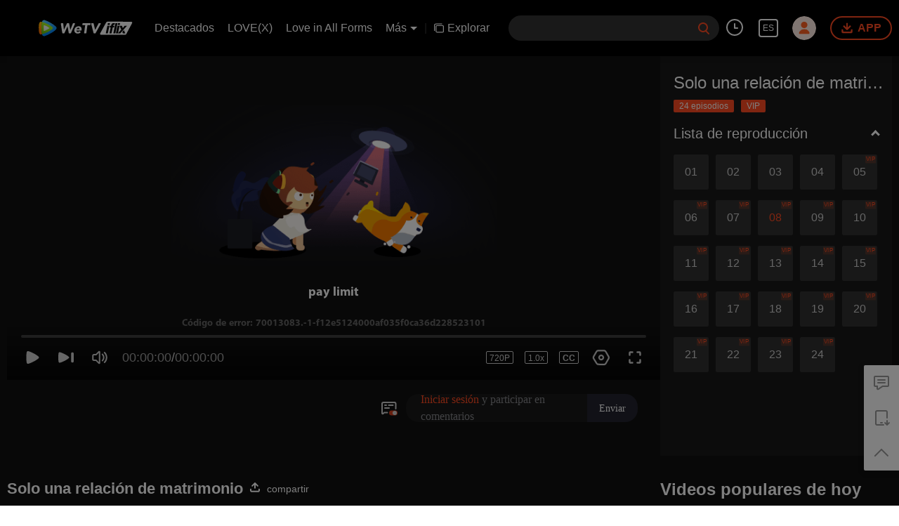

--- FILE ---
content_type: text/html
request_url: https://film.iflix.com/h5/wetv/minipay/index.html?countryCode=153560&langCode=14&cid=d33pxzjcu77yujn&vid=r0040pern0q&appid=1200016&scene=0&type=3&guid=0ded052fe3db44af82401aacec3d1d69
body_size: 1866
content:
<!DOCTYPE html><html><head><meta charset="utf-8"><title>minipay</title><meta name="keywords" content="WeTV,Chinese Videos,Entertainment Videos, Anime Videos, THAI Videos"><meta name="robots" content="all"><meta content="width=device-width,initial-scale=1,user-scalable=0,minimum-scale=1,maximum-scale=1,viewport-fit=cover" name="viewport"><meta name="apple-mobile-web-app-capable" content="yes"><meta name="apple-mobile-web-app-status-bar-style" content="black"><meta name="HandheldFriendly" content="true"><meta name="format-detection" content="telephone=no"><link rel="dns-prefetch" href="//static.wetvinfo.com"><link rel="dns-prefetch" href="//vm.gtimg.cn"><link rel="dns-prefetch" href="//puui.qpic.cn"><link rel="dns-prefetch" href="//vfiles.gtimg.cn"><script>!function (N, M) { function L() { var a = I.getBoundingClientRect().width;/*a/F>540&&(a=540*F);*/var d = a / 10; I.style.fontSize = d + "px", D.rem = N.rem = d } var K, J = N.document, I = J.documentElement, H = J.querySelector('meta[name="viewport"]'), G = J.querySelector('meta[name="flexible"]'), F = 0, E = 0, D = M.flexible || (M.flexible = {}); if (H) { var C = H.getAttribute("content").match(/initial\-scale=([\d\.]+)/); C && (E = parseFloat(C[1]), F = parseInt(1 / E)) } else { if (G) { var B = G.getAttribute("content"); if (B) { var A = B.match(/initial\-dpr=([\d\.]+)/), z = B.match(/maximum\-dpr=([\d\.]+)/); A && (F = parseFloat(A[1]), E = parseFloat((1 / F).toFixed(2))), z && (F = parseFloat(z[1]), E = parseFloat((1 / F).toFixed(2))) } } } if (!F && !E) { var y = N.navigator.userAgent, x = (!!y.match(/android/gi), !!y.match(/iphone/gi)), w = x && !!y.match(/OS 9_3/), v = N.devicePixelRatio; F = x && !w ? v >= 3 && (!F || F >= 3) ? 3 : v >= 2 && (!F || F >= 2) ? 2 : 1 : 1, E = 1 / F } if (I.setAttribute("data-dpr", F), !H) { if (H = J.createElement("meta"), H.setAttribute("name", "viewport"), H.setAttribute("content", "initial-scale=" + 1 + ", maximum-scale=" + 1 + ", minimum-scale=" + 1 + ", user-scalable=no, viewport-fit=cover"), I.firstElementChild) { I.firstElementChild.appendChild(H) } else { var u = J.createElement("div"); u.appendChild(H), J.write(u.innerHTML) } } N.addEventListener("resize", function () { clearTimeout(K), K = setTimeout(L, 300) }, !1), N.addEventListener("pageshow", function (b) { b.persisted && (clearTimeout(K), K = setTimeout(L, 300)) }, !1), "complete" === J.readyState ? J.body.style.fontSize = 12 + "px" : J.addEventListener("DOMContentLoaded", function () { J.body.style.fontSize = 12 + "px" }, !1), L(), D.dpr = N.dpr = F, D.refreshRem = L, D.rem2px = function (d) { var c = parseFloat(d) * this.rem; return "string" == typeof d && d.match(/rem$/) && (c += "px"), c }, D.px2rem = function (d) { var c = parseFloat(d) / this.rem; return "string" == typeof d && d.match(/px$/) && (c += "rem"), c } }(window, window.lib || (window.lib = {}));</script><style>.g_container_loading {
      position: relative;
      width: 100%;
      height: 100%
    }

    @-webkit-keyframes loading {
      from {
        background-position: 0 0
      }

      to {
        background-position: 0 -300px
      }
    }

    @keyframes loading {
      from {
        background-position: 0 0
      }

      to {
        background-position: 0 -300px
      }
    }

    .g_container_loading .loading_con {
      background-color: rgba(255, 255, 255, 0.3);
      position: fixed;
      left: 0;
      top: 0;
      width: 100%;
      height: 100%;
      z-index: 100;
      display: -webkit-box;
      -webkit-box-orient: vertical;
      -webkit-box-pack: center;
      -webkit-box-align: center;
      display: -webkit-flex;
      -webkit-align-items: center;
      -webkit-justify-content: center;
      -webkit-flex-direction: column;
      display: flex;
      align-items: center;
      justify-content: center;
      flex-direction: column;
      color: #333;
      font-size: 14px
    }

    .g_container_loading .icon_loading {
      display: block;
      width: 27px;
      height: 10px;
      margin: 0 auto 10px;
      width: 27px;
      height: 10px;
      background: url(//https://vip.image.video.qpic.cn/vupload/20230313/615d071678676786308.png?max_age=31104000) 0 0 no-repeat;
      background-size: 27px 300px;
      -webkit-animation: loading 1s steps(30) infinite;
      animation: loading 1s steps(30) infinite
    }</style><script>window.G_Loading = {
      _timer: null,
      showLoading: function () {
        document.getElementById('g_loading').style.display = 'block'
        this._timer = setTimeout(function () {
          G_Loading.hideLoading()
        }, 10000)
      },
      hideLoading: function () {
        document.getElementById('g_loading').style.display = 'none'
        if (this._timer) {
          clearTimeout(this._timer)
        }
      }
    }
    window.__START_TIME__ = +new Date()</script><script>var H5_VERSION = '2.0.43'</script></head><body><div id="app"></div><script>window.addEventListener('message', (event) => {
      const data = event.data;
      if (data && (data.type === 'global')) {
        window.videoState = data.videoState;
      }
    });</script><script src="//static.wetvinfo.com/libs/login/3.0.0/wetv.lib.js?max_age=259200" id="wetvLib"></script><script src="//film.wetv.vip/static/aegis/latest/vft.aegis.js?max_age=259200"></script><script>if (window.VftAegis) {
      window.aegisInstance = new VftAegis({
        id: '3oywRhLoZ8RR7z1zZ2',
        reportApiSpeed: true,
        reportAssetSpeed: true,
        listenOnerror: true,
        hostUrl: 'https://rumt-sg.com',
      });
    }</script><script src="//film.wetv.vip/h5/wetv/minipay/js/chunk-vendors.2dbdff31.js?max_age=31104000" crossorigin="anonymous"></script><script src="//film.wetv.vip/h5/wetv/minipay/js/index.fbb665b3.js" crossorigin="anonymous"></script></body></html>

--- FILE ---
content_type: text/plain
request_url: https://svibeacon.onezapp.com/analytics/v2_upload?appkey=0DOU0M38AT4C4UVD
body_size: 96
content:
{"result": 200, "srcGatewayIp": "3.148.218.85", "serverTime": "1769552650358", "msg": "success"}

--- FILE ---
content_type: text/plain
request_url: https://svibeacon.onezapp.com/analytics/v2_upload?appkey=0DOU0M38AT4C4UVD
body_size: 96
content:
{"result": 200, "srcGatewayIp": "3.148.218.85", "serverTime": "1769552652879", "msg": "success"}

--- FILE ---
content_type: text/plain
request_url: https://otheve.beacon.qq.com/analytics/v2_upload?appkey=0WEB0QEJW44KW5A5
body_size: -45
content:
{"result": 200, "srcGatewayIp": "3.148.218.85", "serverTime": "1769552650408", "msg": "success"}

--- FILE ---
content_type: text/plain
request_url: https://svibeacon.onezapp.com/analytics/v2_upload?appkey=0WEB0NVZHO4NLDPH
body_size: 96
content:
{"result": 200, "srcGatewayIp": "3.148.218.85", "serverTime": "1769552643742", "msg": "success"}

--- FILE ---
content_type: text/plain
request_url: https://otheve.beacon.qq.com/analytics/v2_upload?appkey=0WEB08V45S4VMCK7
body_size: -45
content:
{"result": 200, "srcGatewayIp": "3.148.218.85", "serverTime": "1769552641502", "msg": "success"}

--- FILE ---
content_type: application/javascript
request_url: https://film.wetv.vip/h5/wetv/minipay/api/minipay.openapi.min.js
body_size: 28103
content:
window.miniPayApi=function(t){var e={};function n(r){if(e[r])return e[r].exports;var o=e[r]={i:r,l:!1,exports:{}};return t[r].call(o.exports,o,o.exports,n),o.l=!0,o.exports}return n.m=t,n.c=e,n.d=function(t,e,r){n.o(t,e)||Object.defineProperty(t,e,{enumerable:!0,get:r})},n.r=function(t){"undefined"!=typeof Symbol&&Symbol.toStringTag&&Object.defineProperty(t,Symbol.toStringTag,{value:"Module"}),Object.defineProperty(t,"__esModule",{value:!0})},n.t=function(t,e){if(1&e&&(t=n(t)),8&e)return t;if(4&e&&"object"==typeof t&&t&&t.__esModule)return t;var r=Object.create(null);if(n.r(r),Object.defineProperty(r,"default",{enumerable:!0,value:t}),2&e&&"string"!=typeof t)for(var o in t)n.d(r,o,function(e){return t[e]}.bind(null,o));return r},n.n=function(t){var e=t&&t.__esModule?function(){return t.default}:function(){return t};return n.d(e,"a",e),e},n.o=function(t,e){return Object.prototype.hasOwnProperty.call(t,e)},n.p="/",n(n.s=190)}([function(t,e,n){var r=n(40),o=Function.prototype,i=o.call,u=r&&o.bind.bind(i,i);t.exports=r?u:function(t){return function(){return i.apply(t,arguments)}}},function(t,e){t.exports=function(t){try{return!!t()}catch(t){return!0}}},function(t,e,n){var r=n(1);t.exports=!r((function(){return 7!=Object.defineProperty({},1,{get:function(){return 7}})[1]}))},function(t,e,n){var r=n(82),o=r.all;t.exports=r.IS_HTMLDDA?function(t){return"function"==typeof t||t===o}:function(t){return"function"==typeof t}},function(t,e,n){(function(e){function n(t){return(n="function"==typeof Symbol&&"symbol"==typeof Symbol.iterator?function(t){return typeof t}:function(t){return t&&"function"==typeof Symbol&&t.constructor===Symbol&&t!==Symbol.prototype?"symbol":typeof t})(t)}var r=function(t){return t&&t.Math==Math&&t};t.exports=r("object"==("undefined"==typeof globalThis?"undefined":n(globalThis))&&globalThis)||r("object"==("undefined"==typeof window?"undefined":n(window))&&window)||r("object"==("undefined"==typeof self?"undefined":n(self))&&self)||r("object"==(void 0===e?"undefined":n(e))&&e)||function(){return this}()||this||Function("return this")()}).call(this,n(84))},function(t,e,n){var r=n(4),o=n(27),i=n(6),u=n(58),a=n(26),c=n(88),s=r.Symbol,f=o("wks"),l=c?s.for||s:s&&s.withoutSetter||u;t.exports=function(t){return i(f,t)||(f[t]=a&&i(s,t)?s[t]:l("Symbol."+t)),f[t]}},function(t,e,n){var r=n(0),o=n(14),i=r({}.hasOwnProperty);t.exports=Object.hasOwn||function(t,e){return i(o(t),e)}},function(t,e,n){function r(t){return(r="function"==typeof Symbol&&"symbol"==typeof Symbol.iterator?function(t){return typeof t}:function(t){return t&&"function"==typeof Symbol&&t.constructor===Symbol&&t!==Symbol.prototype?"symbol":typeof t})(t)}var o=n(4),i=n(28).f,u=n(16),a=n(12),c=n(54),s=n(60),f=n(63);t.exports=function(t,e){var n,l,p,h,v,d=t.target,g=t.global,y=t.stat;if(n=g?o:y?o[d]||c(d,{}):(o[d]||{}).prototype)for(l in e){if(h=e[l],p=t.dontCallGetSet?(v=i(n,l))&&v.value:n[l],!f(g?l:d+(y?".":"#")+l,t.forced)&&void 0!==p){if(r(h)==r(p))continue;s(h,p)}(t.sham||p&&p.sham)&&u(h,"sham",!0),a(n,l,h,t)}}},function(t,e,n){var r=n(40),o=Function.prototype.call;t.exports=r?o.bind(o):function(){return o.apply(o,arguments)}},function(t,e,n){var r=n(13),o=String,i=TypeError;t.exports=function(t){if(r(t))return t;throw i(o(t)+" is not an object")}},function(t,e,n){var r=n(36),o=String;t.exports=function(t){if("Symbol"===r(t))throw TypeError("Cannot convert a Symbol value to a string");return o(t)}},function(t,e,n){var r=n(2),o=n(85),i=n(86),u=n(9),a=n(41),c=TypeError,s=Object.defineProperty,f=Object.getOwnPropertyDescriptor;e.f=r?i?function(t,e,n){if(u(t),e=a(e),u(n),"function"==typeof t&&"prototype"===e&&"value"in n&&"writable"in n&&!n.writable){var r=f(t,e);r&&r.writable&&(t[e]=n.value,n={configurable:"configurable"in n?n.configurable:r.configurable,enumerable:"enumerable"in n?n.enumerable:r.enumerable,writable:!1})}return s(t,e,n)}:s:function(t,e,n){if(u(t),e=a(e),u(n),o)try{return s(t,e,n)}catch(t){}if("get"in n||"set"in n)throw c("Accessors not supported");return"value"in n&&(t[e]=n.value),t}},function(t,e,n){var r=n(3),o=n(11),i=n(81),u=n(54);t.exports=function(t,e,n,a){a||(a={});var c=a.enumerable,s=void 0!==a.name?a.name:e;if(r(n)&&i(n,s,a),a.global)c?t[e]=n:u(e,n);else{try{a.unsafe?t[e]&&(c=!0):delete t[e]}catch(t){}c?t[e]=n:o.f(t,e,{value:n,enumerable:!1,configurable:!a.nonConfigurable,writable:!a.nonWritable})}return t}},function(t,e,n){function r(t){return(r="function"==typeof Symbol&&"symbol"==typeof Symbol.iterator?function(t){return typeof t}:function(t){return t&&"function"==typeof Symbol&&t.constructor===Symbol&&t!==Symbol.prototype?"symbol":typeof t})(t)}var o=n(3),i=n(82),u=i.all;t.exports=i.IS_HTMLDDA?function(t){return"object"==r(t)?null!==t:o(t)||t===u}:function(t){return"object"==r(t)?null!==t:o(t)}},function(t,e,n){var r=n(25),o=Object;t.exports=function(t){return o(r(t))}},function(t,e,n){var r,o,i,u=n(134),a=n(4),c=n(13),s=n(16),f=n(6),l=n(53),p=n(43),h=n(44),v=a.TypeError,d=a.WeakMap;if(u||l.state){var g=l.state||(l.state=new d);g.get=g.get,g.has=g.has,g.set=g.set,r=function(t,e){if(g.has(t))throw v("Object already initialized");return e.facade=t,g.set(t,e),e},o=function(t){return g.get(t)||{}},i=function(t){return g.has(t)}}else{var y=p("state");h[y]=!0,r=function(t,e){if(f(t,y))throw v("Object already initialized");return e.facade=t,s(t,y,e),e},o=function(t){return f(t,y)?t[y]:{}},i=function(t){return f(t,y)}}t.exports={set:r,get:o,has:i,enforce:function(t){return i(t)?o(t):r(t,{})},getterFor:function(t){return function(e){var n;if(!c(e)||(n=o(e)).type!==t)throw v("Incompatible receiver, "+t+" required");return n}}}},function(t,e,n){var r=n(2),o=n(11),i=n(24);t.exports=r?function(t,e,n){return o.f(t,e,i(1,n))}:function(t,e,n){return t[e]=n,t}},function(t,e,n){var r=n(45),o=n(25);t.exports=function(t){return r(o(t))}},function(t,e,n){var r=n(0),o=r({}.toString),i=r("".slice);t.exports=function(t){return i(o(t),8,-1)}},function(t,e,n){var r=n(4),o=n(3),i=function(t){return o(t)?t:void 0};t.exports=function(t,e){return arguments.length<2?i(r[t]):r[t]&&r[t][e]}},function(t,e,n){var r=n(81),o=n(11);t.exports=function(t,e,n){return n.get&&r(n.get,e,{getter:!0}),n.set&&r(n.set,e,{setter:!0}),o.f(t,e,n)}},function(t,e,n){var r=n(0);t.exports=r({}.isPrototypeOf)},function(t,e){t.exports=!1},function(t,e,n){"use strict";(function(t){n.d(e,"b",(function(){return r})),n.d(e,"a",(function(){return i}));n(189);var r="undefined"!=typeof globalThis?globalThis:"undefined"!=typeof self?self:"undefined"!=typeof window?window:void 0!==t?t:{};var o="undefined"!=typeof __VUE_SSR_CONTEXT__?__VUE_SSR_CONTEXT__:r;function i(){var t;return(null==o||null===(t=o.navigator)||void 0===t?void 0:t.userAgent)||""}null==r||r.document}).call(this,n(84))},function(t,e){t.exports=function(t,e){return{enumerable:!(1&t),configurable:!(2&t),writable:!(4&t),value:e}}},function(t,e,n){var r=n(32),o=TypeError;t.exports=function(t){if(r(t))throw o("Can't call method on "+t);return t}},function(t,e,n){var r=n(56),o=n(1),i=n(4).String;t.exports=!!Object.getOwnPropertySymbols&&!o((function(){var t=Symbol();return!i(t)||!(Object(t)instanceof Symbol)||!Symbol.sham&&r&&r<41}))},function(t,e,n){var r=n(22),o=n(53);(t.exports=function(t,e){return o[t]||(o[t]=void 0!==e?e:{})})("versions",[]).push({version:"3.30.2",mode:r?"pure":"global",copyright:"© 2014-2023 Denis Pushkarev (zloirock.ru)",license:"https://github.com/zloirock/core-js/blob/v3.30.2/LICENSE",source:"https://github.com/zloirock/core-js"})},function(t,e,n){var r=n(2),o=n(8),i=n(59),u=n(24),a=n(17),c=n(41),s=n(6),f=n(85),l=Object.getOwnPropertyDescriptor;e.f=r?l:function(t,e){if(t=a(t),e=c(e),f)try{return l(t,e)}catch(t){}if(s(t,e))return u(!o(i.f,t,e),t[e])}},function(t,e,n){var r=n(61);t.exports=function(t){return r(t.length)}},function(t,e,n){"use strict";var r=n(7),o=n(70);r({target:"RegExp",proto:!0,forced:/./.exec!==o},{exec:o})},function(t,e,n){var r,o=n(9),i=n(98),u=n(62),a=n(44),c=n(146),s=n(55),f=n(43),l=f("IE_PROTO"),p=function(){},h=function(t){return"<script>"+t+"<\/script>"},v=function(t){t.write(h("")),t.close();var e=t.parentWindow.Object;return t=null,e},d=function(){try{r=new ActiveXObject("htmlfile")}catch(t){}var t,e;d="undefined"!=typeof document?document.domain&&r?v(r):((e=s("iframe")).style.display="none",c.appendChild(e),e.src=String("javascript:"),(t=e.contentWindow.document).open(),t.write(h("document.F=Object")),t.close(),t.F):v(r);for(var n=u.length;n--;)delete d.prototype[u[n]];return d()};a[l]=!0,t.exports=Object.create||function(t,e){var n;return null!==t?(p.prototype=o(t),n=new p,p.prototype=null,n[l]=t):n=d(),void 0===e?n:i.f(n,e)}},function(t,e){t.exports=function(t){return null==t}},function(t,e,n){function r(t){return(r="function"==typeof Symbol&&"symbol"==typeof Symbol.iterator?function(t){return typeof t}:function(t){return t&&"function"==typeof Symbol&&t.constructor===Symbol&&t!==Symbol.prototype?"symbol":typeof t})(t)}var o=n(19),i=n(3),u=n(21),a=n(88),c=Object;t.exports=a?function(t){return"symbol"==r(t)}:function(t){var e=o("Symbol");return i(e)&&u(e.prototype,c(t))}},function(t,e,n){var r=n(42),o=n(32);t.exports=function(t,e){var n=t[e];return o(n)?void 0:r(n)}},function(t,e,n){var r=n(92),o=n(62).concat("length","prototype");e.f=Object.getOwnPropertyNames||function(t){return r(t,o)}},function(t,e,n){var r=n(65),o=n(3),i=n(18),u=n(5)("toStringTag"),a=Object,c="Arguments"==i(function(){return arguments}());t.exports=r?i:function(t){var e,n,r;return void 0===t?"Undefined":null===t?"Null":"string"==typeof(n=function(t,e){try{return t[e]}catch(t){}}(e=a(t),u))?n:c?i(e):"Object"==(r=i(e))&&o(e.callee)?"Arguments":r}},function(t,e,n){var r=n(11).f,o=n(6),i=n(5)("toStringTag");t.exports=function(t,e,n){t&&!n&&(t=t.prototype),t&&!o(t,i)&&r(t,i,{configurable:!0,value:e})}},function(t,e){t.exports={}},function(t,e,n){var r=n(2),o=n(6),i=Function.prototype,u=r&&Object.getOwnPropertyDescriptor,a=o(i,"name"),c=a&&"something"===function(){}.name,s=a&&(!r||r&&u(i,"name").configurable);t.exports={EXISTS:a,PROPER:c,CONFIGURABLE:s}},function(t,e,n){var r=n(1);t.exports=!r((function(){var t=function(){}.bind();return"function"!=typeof t||t.hasOwnProperty("prototype")}))},function(t,e,n){var r=n(87),o=n(33);t.exports=function(t){var e=r(t,"string");return o(e)?e:e+""}},function(t,e,n){var r=n(3),o=n(57),i=TypeError;t.exports=function(t){if(r(t))return t;throw i(o(t)+" is not a function")}},function(t,e,n){var r=n(27),o=n(58),i=r("keys");t.exports=function(t){return i[t]||(i[t]=o(t))}},function(t,e){t.exports={}},function(t,e,n){var r=n(0),o=n(1),i=n(18),u=Object,a=r("".split);t.exports=o((function(){return!u("z").propertyIsEnumerable(0)}))?function(t){return"String"==i(t)?a(t,""):u(t)}:u},function(t,e,n){var r=n(137);t.exports=function(t){var e=+t;return e!=e||0===e?0:r(e)}},function(t,e){e.f=Object.getOwnPropertySymbols},function(t,e,n){var r=n(18);t.exports=Array.isArray||function(t){return"Array"==r(t)}},function(t,e,n){var r=n(92),o=n(62);t.exports=Object.keys||function(t){return r(t,o)}},function(t,e,n){"use strict";var r=n(41),o=n(11),i=n(24);t.exports=function(t,e,n){var u=r(e);u in t?o.f(t,u,i(0,n)):t[u]=n}},function(t,e,n){var r=n(100),o=n(42),i=n(40),u=r(r.bind);t.exports=function(t,e){return o(t),void 0===e?t:i?u(t,e):function(){return t.apply(e,arguments)}}},function(t,e,n){var r=n(65),o=n(12),i=n(155);r||o(Object.prototype,"toString",i,{unsafe:!0})},function(t,e,n){var r=n(4),o=n(54),i=r["__core-js_shared__"]||o("__core-js_shared__",{});t.exports=i},function(t,e,n){var r=n(4),o=Object.defineProperty;t.exports=function(t,e){try{o(r,t,{value:e,configurable:!0,writable:!0})}catch(n){r[t]=e}return e}},function(t,e,n){var r=n(4),o=n(13),i=r.document,u=o(i)&&o(i.createElement);t.exports=function(t){return u?i.createElement(t):{}}},function(t,e,n){var r,o,i=n(4),u=n(135),a=i.process,c=i.Deno,s=a&&a.versions||c&&c.version,f=s&&s.v8;f&&(o=(r=f.split("."))[0]>0&&r[0]<4?1:+(r[0]+r[1])),!o&&u&&(!(r=u.match(/Edge\/(\d+)/))||r[1]>=74)&&(r=u.match(/Chrome\/(\d+)/))&&(o=+r[1]),t.exports=o},function(t,e){var n=String;t.exports=function(t){try{return n(t)}catch(t){return"Object"}}},function(t,e,n){var r=n(0),o=0,i=Math.random(),u=r(1..toString);t.exports=function(t){return"Symbol("+(void 0===t?"":t)+")_"+u(++o+i,36)}},function(t,e,n){"use strict";var r={}.propertyIsEnumerable,o=Object.getOwnPropertyDescriptor,i=o&&!r.call({1:2},1);e.f=i?function(t){var e=o(this,t);return!!e&&e.enumerable}:r},function(t,e,n){var r=n(6),o=n(91),i=n(28),u=n(11);t.exports=function(t,e,n){for(var a=o(e),c=u.f,s=i.f,f=0;f<a.length;f++){var l=a[f];r(t,l)||n&&r(n,l)||c(t,l,s(e,l))}}},function(t,e,n){var r=n(46),o=Math.min;t.exports=function(t){return t>0?o(r(t),9007199254740991):0}},function(t,e){t.exports=["constructor","hasOwnProperty","isPrototypeOf","propertyIsEnumerable","toLocaleString","toString","valueOf"]},function(t,e,n){var r=n(1),o=n(3),i=/#|\.prototype\./,u=function(t,e){var n=c[a(t)];return n==f||n!=s&&(o(e)?r(e):!!e)},a=u.normalize=function(t){return String(t).replace(i,".").toLowerCase()},c=u.data={},s=u.NATIVE="N",f=u.POLYFILL="P";t.exports=u},function(t,e,n){function r(t){return(r="function"==typeof Symbol&&"symbol"==typeof Symbol.iterator?function(t){return typeof t}:function(t){return t&&"function"==typeof Symbol&&t.constructor===Symbol&&t!==Symbol.prototype?"symbol":typeof t})(t)}var o=n(40),i=Function.prototype,u=i.apply,a=i.call;t.exports="object"==("undefined"==typeof Reflect?"undefined":r(Reflect))&&Reflect.apply||(o?a.bind(u):function(){return a.apply(u,arguments)})},function(t,e,n){var r={};r[n(5)("toStringTag")]="z",t.exports="[object z]"===String(r)},function(t,e,n){var r=n(3),o=n(13),i=n(67);t.exports=function(t,e,n){var u,a;return i&&r(u=e.constructor)&&u!==n&&o(a=u.prototype)&&a!==n.prototype&&i(t,a),t}},function(t,e,n){var r=n(141),o=n(9),i=n(142);t.exports=Object.setPrototypeOf||("__proto__"in{}?function(){var t,e=!1,n={};try{(t=r(Object.prototype,"__proto__","set"))(n,[]),e=n instanceof Array}catch(t){}return function(n,r){return o(n),i(r),e?t(n,r):n.__proto__=r,n}}():void 0)},function(t,e,n){var r=n(1),o=n(4).RegExp,i=r((function(){var t=o("a","y");return t.lastIndex=2,null!=t.exec("abcd")})),u=i||r((function(){return!o("a","y").sticky})),a=i||r((function(){var t=o("^r","gy");return t.lastIndex=2,null!=t.exec("str")}));t.exports={BROKEN_CARET:a,MISSED_STICKY:u,UNSUPPORTED_Y:i}},function(t,e,n){var r=n(1),o=n(4).RegExp;t.exports=r((function(){var t=o(".","s");return!(t.dotAll&&t.exec("\n")&&"s"===t.flags)}))},function(t,e,n){"use strict";var r,o,i=n(8),u=n(0),a=n(10),c=n(95),s=n(68),f=n(27),l=n(31),p=n(15).get,h=n(69),v=n(97),d=f("native-string-replace",String.prototype.replace),g=RegExp.prototype.exec,y=g,m=u("".charAt),b=u("".indexOf),x=u("".replace),S=u("".slice),w=(o=/b*/g,i(g,r=/a/,"a"),i(g,o,"a"),0!==r.lastIndex||0!==o.lastIndex),O=s.BROKEN_CARET,E=void 0!==/()??/.exec("")[1];(w||E||O||h||v)&&(y=function(t){var e,n,r,o,u,s,f,h=this,v=p(h),P=a(t),j=v.raw;if(j)return j.lastIndex=h.lastIndex,e=i(y,j,P),h.lastIndex=j.lastIndex,e;var k=v.groups,R=O&&h.sticky,L=i(c,h),I=h.source,A=0,T=P;if(R&&(L=x(L,"y",""),-1===b(L,"g")&&(L+="g"),T=S(P,h.lastIndex),h.lastIndex>0&&(!h.multiline||h.multiline&&"\n"!==m(P,h.lastIndex-1))&&(I="(?: "+I+")",T=" "+T,A++),n=new RegExp("^(?:"+I+")",L)),E&&(n=new RegExp("^"+I+"$(?!\\s)",L)),w&&(r=h.lastIndex),o=i(g,R?n:h,T),R?o?(o.input=S(o.input,A),o[0]=S(o[0],A),o.index=h.lastIndex,h.lastIndex+=o[0].length):h.lastIndex=0:w&&o&&(h.lastIndex=h.global?o.index+o[0].length:r),E&&o&&o.length>1&&i(d,o[0],n,(function(){for(u=1;u<arguments.length-2;u++)void 0===arguments[u]&&(o[u]=void 0)})),o&&k)for(o.groups=s=l(null),u=0;u<k.length;u++)s[(f=k[u])[0]]=o[f[1]];return o}),t.exports=y},function(t,e,n){"use strict";var r=n(8),o=n(99),i=n(9),u=n(32),a=n(61),c=n(10),s=n(25),f=n(34),l=n(101),p=n(102);o("match",(function(t,e,n){return[function(e){var n=s(this),o=u(e)?void 0:f(e,t);return o?r(o,e,n):new RegExp(e)[t](c(n))},function(t){var r=i(this),o=c(t),u=n(e,r,o);if(u.done)return u.value;if(!r.global)return p(r,o);var s=r.unicode;r.lastIndex=0;for(var f,h=[],v=0;null!==(f=p(r,o));){var d=c(f[0]);h[v]=d,""===d&&(r.lastIndex=l(o,a(r.lastIndex),s)),v++}return 0===v?null:h}]}))},function(t,e,n){var r=n(0),o=n(46),i=n(10),u=n(25),a=r("".charAt),c=r("".charCodeAt),s=r("".slice),f=function(t){return function(e,n){var r,f,l=i(u(e)),p=o(n),h=l.length;return p<0||p>=h?t?"":void 0:(r=c(l,p))<55296||r>56319||p+1===h||(f=c(l,p+1))<56320||f>57343?t?a(l,p):r:t?s(l,p,p+2):f-56320+(r-55296<<10)+65536}};t.exports={codeAt:f(!1),charAt:f(!0)}},function(t,e,n){n(149),n(152),n(153),n(90),n(154)},function(t,e,n){var r=n(93),o=n(29),i=n(50),u=Array,a=Math.max;t.exports=function(t,e,n){for(var c=o(t),s=r(e,c),f=r(void 0===n?c:n,c),l=u(a(f-s,0)),p=0;s<f;s++,p++)i(l,p,t[s]);return l.length=p,l}},function(t,e,n){var r=n(105),o=n(6),i=n(104),u=n(11).f;t.exports=function(t){var e=r.Symbol||(r.Symbol={});o(e,t)||u(e,t,{value:i.f(t)})}},function(t,e,n){var r=n(51),o=n(0),i=n(45),u=n(14),a=n(29),c=n(107),s=o([].push),f=function(t){var e=1==t,n=2==t,o=3==t,f=4==t,l=6==t,p=7==t,h=5==t||l;return function(v,d,g,y){for(var m,b,x=u(v),S=i(x),w=r(d,g),O=a(S),E=0,P=y||c,j=e?P(v,O):n||p?P(v,0):void 0;O>E;E++)if((h||E in S)&&(b=w(m=S[E],E,x),t))if(e)j[E]=b;else if(b)switch(t){case 3:return!0;case 5:return m;case 6:return E;case 2:s(j,m)}else switch(t){case 4:return!1;case 7:s(j,m)}return l?-1:o||f?f:j}};t.exports={forEach:f(0),map:f(1),filter:f(2),some:f(3),every:f(4),find:f(5),findIndex:f(6),filterReject:f(7)}},function(t,e,n){"use strict";var r=n(72).charAt,o=n(10),i=n(15),u=n(119),a=n(123),c=i.set,s=i.getterFor("String Iterator");u(String,"String",(function(t){c(this,{type:"String Iterator",string:o(t),index:0})}),(function(){var t,e=s(this),n=e.string,o=e.index;return o>=n.length?a(void 0,!0):(t=r(n,o),e.index+=t.length,a(t,!1))}))},function(t,e,n){"use strict";n(30);var r,o,i=n(7),u=n(8),a=n(3),c=n(9),s=n(10),f=(r=!1,(o=/[ac]/).exec=function(){return r=!0,/./.exec.apply(this,arguments)},!0===o.test("abc")&&r),l=/./.test;i({target:"RegExp",proto:!0,forced:!f},{test:function(t){var e=c(this),n=s(t),r=e.exec;if(!a(r))return u(l,e,n);var o=u(r,e,n);return null!==o&&(c(o),!0)}})},function(t,e,n){var r=n(36),o=n(34),i=n(32),u=n(38),a=n(5)("iterator");t.exports=function(t){if(!i(t))return o(t,a)||o(t,"@@iterator")||u[r(t)]}},function(t,e,n){var r=n(2),o=n(39).EXISTS,i=n(0),u=n(20),a=Function.prototype,c=i(a.toString),s=/function\b(?:\s|\/\*[\S\s]*?\*\/|\/\/[^\n\r]*[\n\r]+)*([^\s(/]*)/,f=i(s.exec);r&&!o&&u(a,"name",{configurable:!0,get:function(){try{return f(s,c(this))[1]}catch(t){return""}}})},function(t,e,n){var r=n(0),o=n(1),i=n(3),u=n(6),a=n(2),c=n(39).CONFIGURABLE,s=n(83),f=n(15),l=f.enforce,p=f.get,h=String,v=Object.defineProperty,d=r("".slice),g=r("".replace),y=r([].join),m=a&&!o((function(){return 8!==v((function(){}),"length",{value:8}).length})),b=String(String).split("String"),x=t.exports=function(t,e,n){"Symbol("===d(h(e),0,7)&&(e="["+g(h(e),/^Symbol\(([^)]*)\)/,"$1")+"]"),n&&n.getter&&(e="get "+e),n&&n.setter&&(e="set "+e),(!u(t,"name")||c&&t.name!==e)&&(a?v(t,"name",{value:e,configurable:!0}):t.name=e),m&&n&&u(n,"arity")&&t.length!==n.arity&&v(t,"length",{value:n.arity});try{n&&u(n,"constructor")&&n.constructor?a&&v(t,"prototype",{writable:!1}):t.prototype&&(t.prototype=void 0)}catch(t){}var r=l(t);return u(r,"source")||(r.source=y(b,"string"==typeof e?e:"")),t};Function.prototype.toString=x((function(){return i(this)&&p(this).source||s(this)}),"toString")},function(t,e){function n(t){return(n="function"==typeof Symbol&&"symbol"==typeof Symbol.iterator?function(t){return typeof t}:function(t){return t&&"function"==typeof Symbol&&t.constructor===Symbol&&t!==Symbol.prototype?"symbol":typeof t})(t)}var r="object"==("undefined"==typeof document?"undefined":n(document))&&document.all,o=void 0===r&&void 0!==r;t.exports={all:r,IS_HTMLDDA:o}},function(t,e,n){var r=n(0),o=n(3),i=n(53),u=r(Function.toString);o(i.inspectSource)||(i.inspectSource=function(t){return u(t)}),t.exports=i.inspectSource},function(t,e){var n;n=function(){return this}();try{n=n||new Function("return this")()}catch(t){"object"==typeof window&&(n=window)}t.exports=n},function(t,e,n){var r=n(2),o=n(1),i=n(55);t.exports=!r&&!o((function(){return 7!=Object.defineProperty(i("div"),"a",{get:function(){return 7}}).a}))},function(t,e,n){var r=n(2),o=n(1);t.exports=r&&o((function(){return 42!=Object.defineProperty((function(){}),"prototype",{value:42,writable:!1}).prototype}))},function(t,e,n){var r=n(8),o=n(13),i=n(33),u=n(34),a=n(89),c=n(5),s=TypeError,f=c("toPrimitive");t.exports=function(t,e){if(!o(t)||i(t))return t;var n,c=u(t,f);if(c){if(void 0===e&&(e="default"),n=r(c,t,e),!o(n)||i(n))return n;throw s("Can't convert object to primitive value")}return void 0===e&&(e="number"),a(t,e)}},function(t,e,n){function r(t){return(r="function"==typeof Symbol&&"symbol"==typeof Symbol.iterator?function(t){return typeof t}:function(t){return t&&"function"==typeof Symbol&&t.constructor===Symbol&&t!==Symbol.prototype?"symbol":typeof t})(t)}var o=n(26);t.exports=o&&!Symbol.sham&&"symbol"==r(Symbol.iterator)},function(t,e,n){var r=n(8),o=n(3),i=n(13),u=TypeError;t.exports=function(t,e){var n,a;if("string"===e&&o(n=t.toString)&&!i(a=r(n,t)))return a;if(o(n=t.valueOf)&&!i(a=r(n,t)))return a;if("string"!==e&&o(n=t.toString)&&!i(a=r(n,t)))return a;throw u("Can't convert object to primitive value")}},function(t,e,n){var r=n(7),o=n(19),i=n(64),u=n(8),a=n(0),c=n(1),s=n(3),f=n(33),l=n(138),p=n(139),h=n(26),v=String,d=o("JSON","stringify"),g=a(/./.exec),y=a("".charAt),m=a("".charCodeAt),b=a("".replace),x=a(1..toString),S=/[\uD800-\uDFFF]/g,w=/^[\uD800-\uDBFF]$/,O=/^[\uDC00-\uDFFF]$/,E=!h||c((function(){var t=o("Symbol")();return"[null]"!=d([t])||"{}"!=d({a:t})||"{}"!=d(Object(t))})),P=c((function(){return'"\\udf06\\ud834"'!==d("\udf06\ud834")||'"\\udead"'!==d("\udead")})),j=function(t,e){var n=l(arguments),r=p(e);if(s(r)||void 0!==t&&!f(t))return n[1]=function(t,e){if(s(r)&&(e=u(r,this,v(t),e)),!f(e))return e},i(d,null,n)},k=function(t,e,n){var r=y(n,e-1),o=y(n,e+1);return g(w,t)&&!g(O,o)||g(O,t)&&!g(w,r)?"\\u"+x(m(t,0),16):t};d&&r({target:"JSON",stat:!0,arity:3,forced:E||P},{stringify:function(t,e,n){var r=l(arguments),o=i(E?j:d,null,r);return P&&"string"==typeof o?b(o,S,k):o}})},function(t,e,n){var r=n(19),o=n(0),i=n(35),u=n(47),a=n(9),c=o([].concat);t.exports=r("Reflect","ownKeys")||function(t){var e=i.f(a(t)),n=u.f;return n?c(e,n(t)):e}},function(t,e,n){var r=n(0),o=n(6),i=n(17),u=n(136).indexOf,a=n(44),c=r([].push);t.exports=function(t,e){var n,r=i(t),s=0,f=[];for(n in r)!o(a,n)&&o(r,n)&&c(f,n);for(;e.length>s;)o(r,n=e[s++])&&(~u(f,n)||c(f,n));return f}},function(t,e,n){var r=n(46),o=Math.max,i=Math.min;t.exports=function(t,e){var n=r(t);return n<0?o(n+e,0):i(n,e)}},function(t,e,n){var r=n(8),o=n(6),i=n(21),u=n(95),a=RegExp.prototype;t.exports=function(t){var e=t.flags;return void 0!==e||"flags"in a||o(t,"flags")||!i(a,t)?e:r(u,t)}},function(t,e,n){"use strict";var r=n(9);t.exports=function(){var t=r(this),e="";return t.hasIndices&&(e+="d"),t.global&&(e+="g"),t.ignoreCase&&(e+="i"),t.multiline&&(e+="m"),t.dotAll&&(e+="s"),t.unicode&&(e+="u"),t.unicodeSets&&(e+="v"),t.sticky&&(e+="y"),e}},function(t,e,n){var r=n(11).f;t.exports=function(t,e,n){n in t||r(t,n,{configurable:!0,get:function(){return e[n]},set:function(t){e[n]=t}})}},function(t,e,n){var r=n(1),o=n(4).RegExp;t.exports=r((function(){var t=o("(?<a>b)","g");return"b"!==t.exec("b").groups.a||"bc"!=="b".replace(t,"$<a>c")}))},function(t,e,n){var r=n(2),o=n(86),i=n(11),u=n(9),a=n(17),c=n(49);e.f=r&&!o?Object.defineProperties:function(t,e){u(t);for(var n,r=a(e),o=c(e),s=o.length,f=0;s>f;)i.f(t,n=o[f++],r[n]);return t}},function(t,e,n){"use strict";n(30);var r=n(100),o=n(12),i=n(70),u=n(1),a=n(5),c=n(16),s=a("species"),f=RegExp.prototype;t.exports=function(t,e,n,l){var p=a(t),h=!u((function(){var e={};return e[p]=function(){return 7},7!=""[t](e)})),v=h&&!u((function(){var e=!1,n=/a/;return"split"===t&&((n={}).constructor={},n.constructor[s]=function(){return n},n.flags="",n[p]=/./[p]),n.exec=function(){return e=!0,null},n[p](""),!e}));if(!h||!v||n){var d=r(/./[p]),g=e(p,""[t],(function(t,e,n,o,u){var a=r(t),c=e.exec;return c===i||c===f.exec?h&&!u?{done:!0,value:d(e,n,o)}:{done:!0,value:a(n,e,o)}:{done:!1}}));o(String.prototype,t,g[0]),o(f,p,g[1])}l&&c(f[p],"sham",!0)}},function(t,e,n){var r=n(18),o=n(0);t.exports=function(t){if("Function"===r(t))return o(t)}},function(t,e,n){"use strict";var r=n(72).charAt;t.exports=function(t,e,n){return e+(n?r(t,e).length:1)}},function(t,e,n){var r=n(8),o=n(9),i=n(3),u=n(18),a=n(70),c=TypeError;t.exports=function(t,e){var n=t.exec;if(i(n)){var s=r(n,t,e);return null!==s&&o(s),s}if("RegExp"===u(t))return r(a,t,e);throw c("RegExp#exec called on incompatible receiver")}},function(t,e,n){var r=n(7),o=n(14),i=n(49);r({target:"Object",stat:!0,forced:n(1)((function(){i(1)}))},{keys:function(t){return i(o(t))}})},function(t,e,n){var r=n(5);e.f=r},function(t,e,n){var r=n(4);t.exports=r},function(t,e,n){var r=n(8),o=n(19),i=n(5),u=n(12);t.exports=function(){var t=o("Symbol"),e=t&&t.prototype,n=e&&e.valueOf,a=i("toPrimitive");e&&!e[a]&&u(e,a,(function(t){return r(n,this)}),{arity:1})}},function(t,e,n){var r=n(151);t.exports=function(t,e){return new(r(t))(0===e?0:e)}},function(t,e,n){var r=n(0),o=n(1),i=n(3),u=n(36),a=n(19),c=n(83),s=function(){},f=[],l=a("Reflect","construct"),p=/^\s*(?:class|function)\b/,h=r(p.exec),v=!p.exec(s),d=function(t){if(!i(t))return!1;try{return l(s,f,t),!0}catch(t){return!1}},g=function(t){if(!i(t))return!1;switch(u(t)){case"AsyncFunction":case"GeneratorFunction":case"AsyncGeneratorFunction":return!1}try{return v||!!h(p,c(t))}catch(t){return!0}};g.sham=!0,t.exports=!l||o((function(){var t;return d(d.call)||!d(Object)||!d((function(){t=!0}))||t}))?g:d},function(t,e,n){var r=n(26);t.exports=r&&!!Symbol.for&&!!Symbol.keyFor},function(t,e,n){"use strict";var r=n(7),o=n(76).filter;r({target:"Array",proto:!0,forced:!n(111)("filter")},{filter:function(t){return o(this,t,arguments.length>1?arguments[1]:void 0)}})},function(t,e,n){var r=n(1),o=n(5),i=n(56),u=o("species");t.exports=function(t){return i>=51||!r((function(){var e=[];return(e.constructor={})[u]=function(){return{foo:1}},1!==e[t](Boolean).foo}))}},function(t,e,n){"use strict";var r=n(7),o=n(14),i=n(29),u=n(157),a=n(113);r({target:"Array",proto:!0,arity:1,forced:n(1)((function(){return 4294967297!==[].push.call({length:4294967296},1)}))||!function(){try{Object.defineProperty([],"length",{writable:!1}).push()}catch(t){return t instanceof TypeError}}()},{push:function(t){var e=o(this),n=i(e),r=arguments.length;a(n+r);for(var c=0;c<r;c++)e[n]=arguments[c],n++;return u(e,n),n}})},function(t,e){var n=TypeError;t.exports=function(t){if(t>9007199254740991)throw n("Maximum allowed index exceeded");return t}},function(t,e,n){var r=n(4),o=n(115),i=n(116),u=n(158),a=n(16),c=function(t){if(t&&t.forEach!==u)try{a(t,"forEach",u)}catch(e){t.forEach=u}};for(var s in o)o[s]&&c(r[s]&&r[s].prototype);c(i)},function(t,e){t.exports={CSSRuleList:0,CSSStyleDeclaration:0,CSSValueList:0,ClientRectList:0,DOMRectList:0,DOMStringList:0,DOMTokenList:1,DataTransferItemList:0,FileList:0,HTMLAllCollection:0,HTMLCollection:0,HTMLFormElement:0,HTMLSelectElement:0,MediaList:0,MimeTypeArray:0,NamedNodeMap:0,NodeList:1,PaintRequestList:0,Plugin:0,PluginArray:0,SVGLengthList:0,SVGNumberList:0,SVGPathSegList:0,SVGPointList:0,SVGStringList:0,SVGTransformList:0,SourceBufferList:0,StyleSheetList:0,TextTrackCueList:0,TextTrackList:0,TouchList:0}},function(t,e,n){var r=n(55)("span").classList,o=r&&r.constructor&&r.constructor.prototype;t.exports=o===Object.prototype?void 0:o},function(t,e,n){"use strict";var r=n(1);t.exports=function(t,e){var n=[][t];return!!n&&r((function(){n.call(null,e||function(){return 1},1)}))}},function(t,e,n){"use strict";var r=n(7),o=n(2),i=n(4),u=n(0),a=n(6),c=n(3),s=n(21),f=n(10),l=n(20),p=n(60),h=i.Symbol,v=h&&h.prototype;if(o&&c(h)&&(!("description"in v)||void 0!==h().description)){var d={},g=function(){var t=arguments.length<1||void 0===arguments[0]?void 0:f(arguments[0]),e=s(v,this)?new h(t):void 0===t?h():h(t);return""===t&&(d[e]=!0),e};p(g,h),g.prototype=v,v.constructor=g;var y="Symbol(test)"==String(h("test")),m=u(v.valueOf),b=u(v.toString),x=/^Symbol\((.*)\)[^)]+$/,S=u("".replace),w=u("".slice);l(v,"description",{configurable:!0,get:function(){var t=m(this);if(a(d,t))return"";var e=b(t),n=y?w(e,7,-1):S(e,x,"$1");return""===n?void 0:n}}),r({global:!0,constructor:!0,forced:!0},{Symbol:g})}},function(t,e,n){"use strict";var r=n(7),o=n(8),i=n(22),u=n(39),a=n(3),c=n(120),s=n(122),f=n(67),l=n(37),p=n(16),h=n(12),v=n(5),d=n(38),g=n(121),y=u.PROPER,m=u.CONFIGURABLE,b=g.IteratorPrototype,x=g.BUGGY_SAFARI_ITERATORS,S=v("iterator"),w=function(){return this};t.exports=function(t,e,n,u,v,g,O){c(n,e,u);var E,P,j,k=function(t){if(t===v&&T)return T;if(!x&&t in I)return I[t];switch(t){case"keys":case"values":case"entries":return function(){return new n(this,t)}}return function(){return new n(this)}},R=e+" Iterator",L=!1,I=t.prototype,A=I[S]||I["@@iterator"]||v&&I[v],T=!x&&A||k(v),_="Array"==e&&I.entries||A;if(_&&(E=s(_.call(new t)))!==Object.prototype&&E.next&&(i||s(E)===b||(f?f(E,b):a(E[S])||h(E,S,w)),l(E,R,!0,!0),i&&(d[R]=w)),y&&"values"==v&&A&&"values"!==A.name&&(!i&&m?p(I,"name","values"):(L=!0,T=function(){return o(A,this)})),v)if(P={values:k("values"),keys:g?T:k("keys"),entries:k("entries")},O)for(j in P)(x||L||!(j in I))&&h(I,j,P[j]);else r({target:e,proto:!0,forced:x||L},P);return i&&!O||I[S]===T||h(I,S,T,{name:v}),d[e]=T,P}},function(t,e,n){"use strict";var r=n(121).IteratorPrototype,o=n(31),i=n(24),u=n(37),a=n(38),c=function(){return this};t.exports=function(t,e,n,s){var f=e+" Iterator";return t.prototype=o(r,{next:i(+!s,n)}),u(t,f,!1,!0),a[f]=c,t}},function(t,e,n){"use strict";var r,o,i,u=n(1),a=n(3),c=n(13),s=n(31),f=n(122),l=n(12),p=n(5),h=n(22),v=p("iterator"),d=!1;[].keys&&("next"in(i=[].keys())?(o=f(f(i)))!==Object.prototype&&(r=o):d=!0),!c(r)||u((function(){var t={};return r[v].call(t)!==t}))?r={}:h&&(r=s(r)),a(r[v])||l(r,v,(function(){return this})),t.exports={IteratorPrototype:r,BUGGY_SAFARI_ITERATORS:d}},function(t,e,n){var r=n(6),o=n(3),i=n(14),u=n(43),a=n(161),c=u("IE_PROTO"),s=Object,f=s.prototype;t.exports=a?s.getPrototypeOf:function(t){var e=i(t);if(r(e,c))return e[c];var n=e.constructor;return o(n)&&e instanceof n?n.prototype:e instanceof s?f:null}},function(t,e){t.exports=function(t,e){return{value:t,done:e}}},function(t,e,n){var r=n(4),o=n(115),i=n(116),u=n(125),a=n(16),c=n(5),s=c("iterator"),f=c("toStringTag"),l=u.values,p=function(t,e){if(t){if(t[s]!==l)try{a(t,s,l)}catch(e){t[s]=l}if(t[f]||a(t,f,e),o[e])for(var n in u)if(t[n]!==u[n])try{a(t,n,u[n])}catch(e){t[n]=u[n]}}};for(var h in o)p(r[h]&&r[h].prototype,h);p(i,"DOMTokenList")},function(t,e,n){"use strict";var r=n(17),o=n(162),i=n(38),u=n(15),a=n(11).f,c=n(119),s=n(123),f=n(22),l=n(2),p=u.set,h=u.getterFor("Array Iterator");t.exports=c(Array,"Array",(function(t,e){p(this,{type:"Array Iterator",target:r(t),index:0,kind:e})}),(function(){var t=h(this),e=t.target,n=t.kind,r=t.index++;return!e||r>=e.length?(t.target=void 0,s(void 0,!0)):s("keys"==n?r:"values"==n?e[r]:[r,e[r]],!1)}),"values");var v=i.Arguments=i.Array;if(o("keys"),o("values"),o("entries"),!f&&l&&"values"!==v.name)try{a(v,"name",{value:"values"})}catch(t){}},function(t,e,n){var r=n(7),o=n(4),i=n(64),u=n(166),a=o.WebAssembly,c=7!==Error("e",{cause:7}).cause,s=function(t,e){var n={};n[t]=u(t,e,c),r({global:!0,constructor:!0,arity:1,forced:c},n)},f=function(t,e){if(a&&a[t]){var n={};n[t]=u("WebAssembly."+t,e,c),r({target:"WebAssembly",stat:!0,constructor:!0,arity:1,forced:c},n)}};s("Error",(function(t){return function(e){return i(t,this,arguments)}})),s("EvalError",(function(t){return function(e){return i(t,this,arguments)}})),s("RangeError",(function(t){return function(e){return i(t,this,arguments)}})),s("ReferenceError",(function(t){return function(e){return i(t,this,arguments)}})),s("SyntaxError",(function(t){return function(e){return i(t,this,arguments)}})),s("TypeError",(function(t){return function(e){return i(t,this,arguments)}})),s("URIError",(function(t){return function(e){return i(t,this,arguments)}})),f("CompileError",(function(t){return function(e){return i(t,this,arguments)}})),f("LinkError",(function(t){return function(e){return i(t,this,arguments)}})),f("RuntimeError",(function(t){return function(e){return i(t,this,arguments)}}))},function(t,e,n){"use strict";var r=n(7),o=n(0),i=n(45),u=n(17),a=n(117),c=o([].join);r({target:"Array",proto:!0,forced:i!=Object||!a("join",",")},{join:function(t){return c(u(this),void 0===t?",":t)}})},function(t,e,n){"use strict";var r=n(64),o=n(8),i=n(0),u=n(99),a=n(1),c=n(9),s=n(3),f=n(32),l=n(46),p=n(61),h=n(10),v=n(25),d=n(101),g=n(34),y=n(177),m=n(102),b=n(5)("replace"),x=Math.max,S=Math.min,w=i([].concat),O=i([].push),E=i("".indexOf),P=i("".slice),j="$0"==="a".replace(/./,"$0"),k=!!/./[b]&&""===/./[b]("a","$0");u("replace",(function(t,e,n){var i=k?"$":"$0";return[function(t,n){var r=v(this),i=f(t)?void 0:g(t,b);return i?o(i,t,r,n):o(e,h(r),t,n)},function(t,o){var u=c(this),a=h(t);if("string"==typeof o&&-1===E(o,i)&&-1===E(o,"$<")){var f=n(e,u,a,o);if(f.done)return f.value}var v=s(o);v||(o=h(o));var g=u.global;if(g){var b=u.unicode;u.lastIndex=0}for(var j=[];;){var k=m(u,a);if(null===k)break;if(O(j,k),!g)break;""===h(k[0])&&(u.lastIndex=d(a,p(u.lastIndex),b))}for(var R,L="",I=0,A=0;A<j.length;A++){for(var T=h((k=j[A])[0]),_=x(S(l(k.index),a.length),0),U=[],M=1;M<k.length;M++)O(U,void 0===(R=k[M])?R:String(R));var C=k.groups;if(v){var q=w([T],U,_,a);void 0!==C&&O(q,C);var N=h(r(o,void 0,q))}else N=y(T,a,_,U,C,o);_>=I&&(L+=P(a,I,_)+N,I=_+T.length)}return L+P(a,I)}]}),!!a((function(){var t=/./;return t.exec=function(){var t=[];return t.groups={a:"7"},t},"7"!=="".replace(t,"$<a>")}))||!j||k)},function(t,e,n){var r=n(1),o=n(5),i=n(2),u=n(22),a=o("iterator");t.exports=!r((function(){var t=new URL("b?a=1&b=2&c=3","http://a"),e=t.searchParams,n="";return t.pathname="c%20d",e.forEach((function(t,r){e.delete("b"),n+=r+t})),u&&!t.toJSON||!e.size&&(u||!i)||!e.sort||"http://a/c%20d?a=1&c=3"!==t.href||"3"!==e.get("c")||"a=1"!==String(new URLSearchParams("?a=1"))||!e[a]||"a"!==new URL("https://a@b").username||"b"!==new URLSearchParams(new URLSearchParams("a=b")).get("a")||"xn--e1aybc"!==new URL("http://тест").host||"#%D0%B1"!==new URL("http://a#б").hash||"a1c3"!==n||"x"!==new URL("http://x",void 0).host}))},function(t,e,n){var r=n(21),o=TypeError;t.exports=function(t,e){if(r(e,t))return t;throw o("Incorrect invocation")}},function(t,e,n){var r=n(8),o=n(42),i=n(9),u=n(57),a=n(79),c=TypeError;t.exports=function(t,e){var n=arguments.length<2?a(t):e;if(o(n))return i(r(n,t));throw c(u(t)+" is not iterable")}},function(t,e){var n=TypeError;t.exports=function(t,e){if(t<e)throw n("Not enough arguments");return t}},function(t,e,n){"use strict";n(125);var r=n(7),o=n(4),i=n(8),u=n(0),a=n(2),c=n(129),s=n(12),f=n(20),l=n(186),p=n(37),h=n(120),v=n(15),d=n(130),g=n(3),y=n(6),m=n(51),b=n(36),x=n(9),S=n(13),w=n(10),O=n(31),E=n(24),P=n(131),j=n(79),k=n(132),R=n(5),L=n(187),I=R("iterator"),A=v.set,T=v.getterFor("URLSearchParams"),_=v.getterFor("URLSearchParamsIterator"),U=Object.getOwnPropertyDescriptor,M=function(t){if(!a)return o[t];var e=U(o,t);return e&&e.value},C=M("fetch"),q=M("Request"),N=M("Headers"),F=q&&q.prototype,B=N&&N.prototype,D=o.RegExp,H=o.TypeError,Q=o.decodeURIComponent,z=o.encodeURIComponent,$=u("".charAt),W=u([].join),G=u([].push),V=u("".replace),K=u([].shift),Y=u([].splice),X=u("".split),J=u("".slice),Z=/\+/g,tt=Array(4),et=function(t){return tt[t-1]||(tt[t-1]=D("((?:%[\\da-f]{2}){"+t+"})","gi"))},nt=function(t){try{return Q(t)}catch(e){return t}},rt=function(t){var e=V(t,Z," "),n=4;try{return Q(e)}catch(t){for(;n;)e=V(e,et(n--),nt);return e}},ot=/[!'()~]|%20/g,it={"!":"%21","'":"%27","(":"%28",")":"%29","~":"%7E","%20":"+"},ut=function(t){return it[t]},at=function(t){return V(z(t),ot,ut)},ct=h((function(t,e){A(this,{type:"URLSearchParamsIterator",iterator:P(T(t).entries),kind:e})}),"Iterator",(function(){var t=_(this),e=t.kind,n=t.iterator.next(),r=n.value;return n.done||(n.value="keys"===e?r.key:"values"===e?r.value:[r.key,r.value]),n}),!0),st=function(t){this.entries=[],this.url=null,void 0!==t&&(S(t)?this.parseObject(t):this.parseQuery("string"==typeof t?"?"===$(t,0)?J(t,1):t:w(t)))};st.prototype={type:"URLSearchParams",bindURL:function(t){this.url=t,this.update()},parseObject:function(t){var e,n,r,o,u,a,c,s=j(t);if(s)for(n=(e=P(t,s)).next;!(r=i(n,e)).done;){if(u=(o=P(x(r.value))).next,(a=i(u,o)).done||(c=i(u,o)).done||!i(u,o).done)throw H("Expected sequence with length 2");G(this.entries,{key:w(a.value),value:w(c.value)})}else for(var f in t)y(t,f)&&G(this.entries,{key:f,value:w(t[f])})},parseQuery:function(t){if(t)for(var e,n,r=X(t,"&"),o=0;o<r.length;)(e=r[o++]).length&&(n=X(e,"="),G(this.entries,{key:rt(K(n)),value:rt(W(n,"="))}))},serialize:function(){for(var t,e=this.entries,n=[],r=0;r<e.length;)t=e[r++],G(n,at(t.key)+"="+at(t.value));return W(n,"&")},update:function(){this.entries.length=0,this.parseQuery(this.url.query)},updateURL:function(){this.url&&this.url.update()}};var ft=function(){d(this,lt);var t=arguments.length>0?arguments[0]:void 0,e=A(this,new st(t));a||(this.length=e.entries.length)},lt=ft.prototype;if(l(lt,{append:function(t,e){k(arguments.length,2);var n=T(this);G(n.entries,{key:w(t),value:w(e)}),a||this.length++,n.updateURL()},delete:function(t){k(arguments.length,1);for(var e=T(this),n=e.entries,r=w(t),o=0;o<n.length;)n[o].key===r?Y(n,o,1):o++;a||(this.length=n.length),e.updateURL()},get:function(t){k(arguments.length,1);for(var e=T(this).entries,n=w(t),r=0;r<e.length;r++)if(e[r].key===n)return e[r].value;return null},getAll:function(t){k(arguments.length,1);for(var e=T(this).entries,n=w(t),r=[],o=0;o<e.length;o++)e[o].key===n&&G(r,e[o].value);return r},has:function(t){k(arguments.length,1);for(var e=T(this).entries,n=w(t),r=0;r<e.length;)if(e[r++].key===n)return!0;return!1},set:function(t,e){k(arguments.length,1);for(var n,r=T(this),o=r.entries,i=!1,u=w(t),c=w(e),s=0;s<o.length;s++)(n=o[s]).key===u&&(i?Y(o,s--,1):(i=!0,n.value=c));i||G(o,{key:u,value:c}),a||(this.length=o.length),r.updateURL()},sort:function(){var t=T(this);L(t.entries,(function(t,e){return t.key>e.key?1:-1})),t.updateURL()},forEach:function(t){for(var e,n=T(this).entries,r=m(t,arguments.length>1?arguments[1]:void 0),o=0;o<n.length;)r((e=n[o++]).value,e.key,this)},keys:function(){return new ct(this,"keys")},values:function(){return new ct(this,"values")},entries:function(){return new ct(this,"entries")}},{enumerable:!0}),s(lt,I,lt.entries,{name:"entries"}),s(lt,"toString",(function(){return T(this).serialize()}),{enumerable:!0}),a&&f(lt,"size",{get:function(){return T(this).entries.length},configurable:!0,enumerable:!0}),p(ft,"URLSearchParams"),r({global:!0,constructor:!0,forced:!c},{URLSearchParams:ft}),!c&&g(N)){var pt=u(B.has),ht=u(B.set),vt=function(t){if(S(t)){var e,n=t.body;if("URLSearchParams"===b(n))return e=t.headers?new N(t.headers):new N,pt(e,"content-type")||ht(e,"content-type","application/x-www-form-urlencoded;charset=UTF-8"),O(t,{body:E(0,w(n)),headers:E(0,e)})}return t};if(g(C)&&r({global:!0,enumerable:!0,dontCallGetSet:!0,forced:!0},{fetch:function(t){return C(t,arguments.length>1?vt(arguments[1]):{})}}),g(q)){var dt=function(t){return d(this,F),new q(t,arguments.length>1?vt(arguments[1]):{})};F.constructor=dt,dt.prototype=F,r({global:!0,constructor:!0,dontCallGetSet:!0,forced:!0},{Request:dt})}}t.exports={URLSearchParams:ft,getState:T}},function(t,e,n){var r=n(4),o=n(3),i=r.WeakMap;t.exports=o(i)&&/native code/.test(String(i))},function(t,e){t.exports="undefined"!=typeof navigator&&String(navigator.userAgent)||""},function(t,e,n){var r=n(17),o=n(93),i=n(29),u=function(t){return function(e,n,u){var a,c=r(e),s=i(c),f=o(u,s);if(t&&n!=n){for(;s>f;)if((a=c[f++])!=a)return!0}else for(;s>f;f++)if((t||f in c)&&c[f]===n)return t||f||0;return!t&&-1}};t.exports={includes:u(!0),indexOf:u(!1)}},function(t,e){var n=Math.ceil,r=Math.floor;t.exports=Math.trunc||function(t){var e=+t;return(e>0?r:n)(e)}},function(t,e,n){var r=n(0);t.exports=r([].slice)},function(t,e,n){var r=n(0),o=n(48),i=n(3),u=n(18),a=n(10),c=r([].push);t.exports=function(t){if(i(t))return t;if(o(t)){for(var e=t.length,n=[],r=0;r<e;r++){var s=t[r];"string"==typeof s?c(n,s):"number"!=typeof s&&"Number"!=u(s)&&"String"!=u(s)||c(n,a(s))}var f=n.length,l=!0;return function(t,e){if(l)return l=!1,e;if(o(this))return e;for(var r=0;r<f;r++)if(n[r]===t)return e}}}},function(t,e,n){var r=n(2),o=n(4),i=n(0),u=n(63),a=n(66),c=n(16),s=n(35).f,f=n(21),l=n(143),p=n(10),h=n(94),v=n(68),d=n(96),g=n(12),y=n(1),m=n(6),b=n(15).enforce,x=n(144),S=n(5),w=n(69),O=n(97),E=S("match"),P=o.RegExp,j=P.prototype,k=o.SyntaxError,R=i(j.exec),L=i("".charAt),I=i("".replace),A=i("".indexOf),T=i("".slice),_=/^\?<[^\s\d!#%&*+<=>@^][^\s!#%&*+<=>@^]*>/,U=/a/g,M=/a/g,C=new P(U)!==U,q=v.MISSED_STICKY,N=v.UNSUPPORTED_Y,F=r&&(!C||q||w||O||y((function(){return M[E]=!1,P(U)!=U||P(M)==M||"/a/i"!=P(U,"i")})));if(u("RegExp",F)){for(var B=function(t,e){var n,r,o,i,u,s,v=f(j,this),d=l(t),g=void 0===e,y=[],x=t;if(!v&&d&&g&&t.constructor===B)return t;if((d||f(j,t))&&(t=t.source,g&&(e=h(x))),t=void 0===t?"":p(t),e=void 0===e?"":p(e),x=t,w&&"dotAll"in U&&(r=!!e&&A(e,"s")>-1)&&(e=I(e,/s/g,"")),n=e,q&&"sticky"in U&&(o=!!e&&A(e,"y")>-1)&&N&&(e=I(e,/y/g,"")),O&&(t=(i=function(t){for(var e,n=t.length,r=0,o="",i=[],u={},a=!1,c=!1,s=0,f="";r<=n;r++){if("\\"===(e=L(t,r)))e+=L(t,++r);else if("]"===e)a=!1;else if(!a)switch(!0){case"["===e:a=!0;break;case"("===e:R(_,T(t,r+1))&&(r+=2,c=!0),o+=e,s++;continue;case">"===e&&c:if(""===f||m(u,f))throw new k("Invalid capture group name");u[f]=!0,i[i.length]=[f,s],c=!1,f="";continue}c?f+=e:o+=e}return[o,i]}(t))[0],y=i[1]),u=a(P(t,e),v?this:j,B),(r||o||y.length)&&(s=b(u),r&&(s.dotAll=!0,s.raw=B(function(t){for(var e,n=t.length,r=0,o="",i=!1;r<=n;r++)"\\"!==(e=L(t,r))?i||"."!==e?("["===e?i=!0:"]"===e&&(i=!1),o+=e):o+="[\\s\\S]":o+=e+L(t,++r);return o}(t),n)),o&&(s.sticky=!0),y.length&&(s.groups=y)),t!==x)try{c(u,"source",""===x?"(?:)":x)}catch(t){}return u},D=s(P),H=0;D.length>H;)d(B,P,D[H++]);j.constructor=B,B.prototype=j,g(o,"RegExp",B,{constructor:!0})}x("RegExp")},function(t,e,n){var r=n(0),o=n(42);t.exports=function(t,e,n){try{return r(o(Object.getOwnPropertyDescriptor(t,e)[n]))}catch(t){}}},function(t,e,n){function r(t){return(r="function"==typeof Symbol&&"symbol"==typeof Symbol.iterator?function(t){return typeof t}:function(t){return t&&"function"==typeof Symbol&&t.constructor===Symbol&&t!==Symbol.prototype?"symbol":typeof t})(t)}var o=n(3),i=String,u=TypeError;t.exports=function(t){if("object"==r(t)||o(t))return t;throw u("Can't set "+i(t)+" as a prototype")}},function(t,e,n){var r=n(13),o=n(18),i=n(5)("match");t.exports=function(t){var e;return r(t)&&(void 0!==(e=t[i])?!!e:"RegExp"==o(t))}},function(t,e,n){"use strict";var r=n(19),o=n(20),i=n(5),u=n(2),a=i("species");t.exports=function(t){var e=r(t);u&&e&&!e[a]&&o(e,a,{configurable:!0,get:function(){return this}})}},function(t,e,n){var r=n(2),o=n(69),i=n(18),u=n(20),a=n(15).get,c=RegExp.prototype,s=TypeError;r&&o&&u(c,"dotAll",{configurable:!0,get:function(){if(this!==c){if("RegExp"===i(this))return!!a(this).dotAll;throw s("Incompatible receiver, RegExp required")}}})},function(t,e,n){var r=n(19);t.exports=r("document","documentElement")},function(t,e,n){var r=n(2),o=n(68).MISSED_STICKY,i=n(18),u=n(20),a=n(15).get,c=RegExp.prototype,s=TypeError;r&&o&&u(c,"sticky",{configurable:!0,get:function(){if(this!==c){if("RegExp"===i(this))return!!a(this).sticky;throw s("Incompatible receiver, RegExp required")}}})},function(t,e,n){"use strict";var r=n(39).PROPER,o=n(12),i=n(9),u=n(10),a=n(1),c=n(94),s=RegExp.prototype.toString,f=a((function(){return"/a/b"!=s.call({source:"a",flags:"b"})})),l=r&&"toString"!=s.name;(f||l)&&o(RegExp.prototype,"toString",(function(){var t=i(this);return"/"+u(t.source)+"/"+u(c(t))}),{unsafe:!0})},function(t,e,n){"use strict";var r=n(7),o=n(4),i=n(8),u=n(0),a=n(22),c=n(2),s=n(26),f=n(1),l=n(6),p=n(21),h=n(9),v=n(17),d=n(41),g=n(10),y=n(24),m=n(31),b=n(49),x=n(35),S=n(150),w=n(47),O=n(28),E=n(11),P=n(98),j=n(59),k=n(12),R=n(20),L=n(27),I=n(43),A=n(44),T=n(58),_=n(5),U=n(104),M=n(75),C=n(106),q=n(37),N=n(15),F=n(76).forEach,B=I("hidden"),D=N.set,H=N.getterFor("Symbol"),Q=Object.prototype,z=o.Symbol,$=z&&z.prototype,W=o.TypeError,G=o.QObject,V=O.f,K=E.f,Y=S.f,X=j.f,J=u([].push),Z=L("symbols"),tt=L("op-symbols"),et=L("wks"),nt=!G||!G.prototype||!G.prototype.findChild,rt=c&&f((function(){return 7!=m(K({},"a",{get:function(){return K(this,"a",{value:7}).a}})).a}))?function(t,e,n){var r=V(Q,e);r&&delete Q[e],K(t,e,n),r&&t!==Q&&K(Q,e,r)}:K,ot=function(t,e){var n=Z[t]=m($);return D(n,{type:"Symbol",tag:t,description:e}),c||(n.description=e),n},it=function(t,e,n){t===Q&&it(tt,e,n),h(t);var r=d(e);return h(n),l(Z,r)?(n.enumerable?(l(t,B)&&t[B][r]&&(t[B][r]=!1),n=m(n,{enumerable:y(0,!1)})):(l(t,B)||K(t,B,y(1,{})),t[B][r]=!0),rt(t,r,n)):K(t,r,n)},ut=function(t,e){h(t);var n=v(e),r=b(n).concat(ft(n));return F(r,(function(e){c&&!i(at,n,e)||it(t,e,n[e])})),t},at=function(t){var e=d(t),n=i(X,this,e);return!(this===Q&&l(Z,e)&&!l(tt,e))&&(!(n||!l(this,e)||!l(Z,e)||l(this,B)&&this[B][e])||n)},ct=function(t,e){var n=v(t),r=d(e);if(n!==Q||!l(Z,r)||l(tt,r)){var o=V(n,r);return!o||!l(Z,r)||l(n,B)&&n[B][r]||(o.enumerable=!0),o}},st=function(t){var e=Y(v(t)),n=[];return F(e,(function(t){l(Z,t)||l(A,t)||J(n,t)})),n},ft=function(t){var e=t===Q,n=Y(e?tt:v(t)),r=[];return F(n,(function(t){!l(Z,t)||e&&!l(Q,t)||J(r,Z[t])})),r};s||(k($=(z=function(){if(p($,this))throw W("Symbol is not a constructor");var t=arguments.length&&void 0!==arguments[0]?g(arguments[0]):void 0,e=T(t),n=function t(n){this===Q&&i(t,tt,n),l(this,B)&&l(this[B],e)&&(this[B][e]=!1),rt(this,e,y(1,n))};return c&&nt&&rt(Q,e,{configurable:!0,set:n}),ot(e,t)}).prototype,"toString",(function(){return H(this).tag})),k(z,"withoutSetter",(function(t){return ot(T(t),t)})),j.f=at,E.f=it,P.f=ut,O.f=ct,x.f=S.f=st,w.f=ft,U.f=function(t){return ot(_(t),t)},c&&(R($,"description",{configurable:!0,get:function(){return H(this).description}}),a||k(Q,"propertyIsEnumerable",at,{unsafe:!0}))),r({global:!0,constructor:!0,wrap:!0,forced:!s,sham:!s},{Symbol:z}),F(b(et),(function(t){M(t)})),r({target:"Symbol",stat:!0,forced:!s},{useSetter:function(){nt=!0},useSimple:function(){nt=!1}}),r({target:"Object",stat:!0,forced:!s,sham:!c},{create:function(t,e){return void 0===e?m(t):ut(m(t),e)},defineProperty:it,defineProperties:ut,getOwnPropertyDescriptor:ct}),r({target:"Object",stat:!0,forced:!s},{getOwnPropertyNames:st}),C(),q(z,"Symbol"),A[B]=!0},function(t,e,n){function r(t){return(r="function"==typeof Symbol&&"symbol"==typeof Symbol.iterator?function(t){return typeof t}:function(t){return t&&"function"==typeof Symbol&&t.constructor===Symbol&&t!==Symbol.prototype?"symbol":typeof t})(t)}var o=n(18),i=n(17),u=n(35).f,a=n(74),c="object"==("undefined"==typeof window?"undefined":r(window))&&window&&Object.getOwnPropertyNames?Object.getOwnPropertyNames(window):[];t.exports.f=function(t){return c&&"Window"==o(t)?function(t){try{return u(t)}catch(t){return a(c)}}(t):u(i(t))}},function(t,e,n){var r=n(48),o=n(108),i=n(13),u=n(5)("species"),a=Array;t.exports=function(t){var e;return r(t)&&(e=t.constructor,(o(e)&&(e===a||r(e.prototype))||i(e)&&null===(e=e[u]))&&(e=void 0)),void 0===e?a:e}},function(t,e,n){var r=n(7),o=n(19),i=n(6),u=n(10),a=n(27),c=n(109),s=a("string-to-symbol-registry"),f=a("symbol-to-string-registry");r({target:"Symbol",stat:!0,forced:!c},{for:function(t){var e=u(t);if(i(s,e))return s[e];var n=o("Symbol")(e);return s[e]=n,f[n]=e,n}})},function(t,e,n){var r=n(7),o=n(6),i=n(33),u=n(57),a=n(27),c=n(109),s=a("symbol-to-string-registry");r({target:"Symbol",stat:!0,forced:!c},{keyFor:function(t){if(!i(t))throw TypeError(u(t)+" is not a symbol");if(o(s,t))return s[t]}})},function(t,e,n){var r=n(7),o=n(26),i=n(1),u=n(47),a=n(14);r({target:"Object",stat:!0,forced:!o||i((function(){u.f(1)}))},{getOwnPropertySymbols:function(t){var e=u.f;return e?e(a(t)):[]}})},function(t,e,n){"use strict";var r=n(65),o=n(36);t.exports=r?{}.toString:function(){return"[object "+o(this)+"]"}},function(t,e,n){var r=n(7),o=n(1),i=n(17),u=n(28).f,a=n(2);r({target:"Object",stat:!0,forced:!a||o((function(){u(1)})),sham:!a},{getOwnPropertyDescriptor:function(t,e){return u(i(t),e)}})},function(t,e,n){"use strict";var r=n(2),o=n(48),i=TypeError,u=Object.getOwnPropertyDescriptor,a=r&&!function(){if(void 0!==this)return!0;try{Object.defineProperty([],"length",{writable:!1}).length=1}catch(t){return t instanceof TypeError}}();t.exports=a?function(t,e){if(o(t)&&!u(t,"length").writable)throw i("Cannot set read only .length");return t.length=e}:function(t,e){return t.length=e}},function(t,e,n){"use strict";var r=n(76).forEach,o=n(117)("forEach");t.exports=o?[].forEach:function(t){return r(this,t,arguments.length>1?arguments[1]:void 0)}},function(t,e,n){var r=n(7),o=n(2),i=n(91),u=n(17),a=n(28),c=n(50);r({target:"Object",stat:!0,sham:!o},{getOwnPropertyDescriptors:function(t){for(var e,n,r=u(t),o=a.f,s=i(r),f={},l=0;s.length>l;)void 0!==(n=o(r,e=s[l++]))&&c(f,e,n);return f}})},function(t,e,n){n(75)("iterator")},function(t,e,n){var r=n(1);t.exports=!r((function(){function t(){}return t.prototype.constructor=null,Object.getPrototypeOf(new t)!==t.prototype}))},function(t,e,n){var r=n(5),o=n(31),i=n(11).f,u=r("unscopables"),a=Array.prototype;null==a[u]&&i(a,u,{configurable:!0,value:o(null)}),t.exports=function(t){a[u][t]=!0}},function(t,e,n){var r=n(75),o=n(106);r("toPrimitive"),o()},function(t,e,n){var r=n(6),o=n(12),i=n(165),u=n(5)("toPrimitive"),a=Date.prototype;r(a,u)||o(a,u,i)},function(t,e,n){"use strict";var r=n(9),o=n(89),i=TypeError;t.exports=function(t){if(r(this),"string"===t||"default"===t)t="string";else if("number"!==t)throw i("Incorrect hint");return o(this,t)}},function(t,e,n){"use strict";var r=n(19),o=n(6),i=n(16),u=n(21),a=n(67),c=n(60),s=n(96),f=n(66),l=n(167),p=n(168),h=n(169),v=n(2),d=n(22);t.exports=function(t,e,n,g){var y=g?2:1,m=t.split("."),b=m[m.length-1],x=r.apply(null,m);if(x){var S=x.prototype;if(!d&&o(S,"cause")&&delete S.cause,!n)return x;var w=r("Error"),O=e((function(t,e){var n=l(g?e:t,void 0),r=g?new x(t):new x;return void 0!==n&&i(r,"message",n),h(r,O,r.stack,2),this&&u(S,this)&&f(r,this,O),arguments.length>y&&p(r,arguments[y]),r}));if(O.prototype=S,"Error"!==b?a?a(O,w):c(O,w,{name:!0}):v&&"stackTraceLimit"in x&&(s(O,x,"stackTraceLimit"),s(O,x,"prepareStackTrace")),c(O,x),!d)try{S.name!==b&&i(S,"name",b),S.constructor=O}catch(t){}return O}}},function(t,e,n){var r=n(10);t.exports=function(t,e){return void 0===t?arguments.length<2?"":e:r(t)}},function(t,e,n){var r=n(13),o=n(16);t.exports=function(t,e){r(e)&&"cause"in e&&o(t,"cause",e.cause)}},function(t,e,n){var r=n(16),o=n(170),i=n(171),u=Error.captureStackTrace;t.exports=function(t,e,n,a){i&&(u?u(t,e):r(t,"stack",o(n,a)))}},function(t,e,n){var r=n(0),o=Error,i=r("".replace),u=String(o("zxcasd").stack),a=/\n\s*at [^:]*:[^\n]*/,c=a.test(u);t.exports=function(t,e){if(c&&"string"==typeof t&&!o.prepareStackTrace)for(;e--;)t=i(t,a,"");return t}},function(t,e,n){var r=n(1),o=n(24);t.exports=!r((function(){var t=Error("a");return!("stack"in t)||(Object.defineProperty(t,"stack",o(1,7)),7!==t.stack)}))},function(t,e,n){"use strict";var r=n(7),o=n(22),i=n(2),u=n(4),a=n(105),c=n(0),s=n(63),f=n(6),l=n(66),p=n(21),h=n(33),v=n(87),d=n(1),g=n(35).f,y=n(28).f,m=n(11).f,b=n(173),x=n(174).trim,S=u.Number,w=a.Number,O=S.prototype,E=u.TypeError,P=c("".slice),j=c("".charCodeAt),k=function(t){var e=v(t,"number");return"bigint"==typeof e?e:R(e)},R=function(t){var e,n,r,o,i,u,a,c,s=v(t,"number");if(h(s))throw E("Cannot convert a Symbol value to a number");if("string"==typeof s&&s.length>2)if(s=x(s),43===(e=j(s,0))||45===e){if(88===(n=j(s,2))||120===n)return NaN}else if(48===e){switch(j(s,1)){case 66:case 98:r=2,o=49;break;case 79:case 111:r=8,o=55;break;default:return+s}for(u=(i=P(s,2)).length,a=0;a<u;a++)if((c=j(i,a))<48||c>o)return NaN;return parseInt(i,r)}return+s},L=s("Number",!S(" 0o1")||!S("0b1")||S("+0x1")),I=function(t){return p(O,t)&&d((function(){b(t)}))},A=function(t){var e=arguments.length<1?0:S(k(t));return I(this)?l(Object(e),this,A):e};A.prototype=O,L&&!o&&(O.constructor=A),r({global:!0,constructor:!0,wrap:!0,forced:L},{Number:A});var T=function(t,e){for(var n,r=i?g(e):"MAX_VALUE,MIN_VALUE,NaN,NEGATIVE_INFINITY,POSITIVE_INFINITY,EPSILON,MAX_SAFE_INTEGER,MIN_SAFE_INTEGER,isFinite,isInteger,isNaN,isSafeInteger,parseFloat,parseInt,fromString,range".split(","),o=0;r.length>o;o++)f(e,n=r[o])&&!f(t,n)&&m(t,n,y(e,n))};o&&w&&T(a.Number,w),(L||o)&&T(a.Number,S)},function(t,e,n){var r=n(0);t.exports=r(1..valueOf)},function(t,e,n){var r=n(0),o=n(25),i=n(10),u=n(175),a=r("".replace),c=RegExp("^["+u+"]+"),s=RegExp("(^|[^"+u+"])["+u+"]+$"),f=function(t){return function(e){var n=i(o(e));return 1&t&&(n=a(n,c,"")),2&t&&(n=a(n,s,"$1")),n}};t.exports={start:f(1),end:f(2),trim:f(3)}},function(t,e){t.exports="\t\n\v\f\r                　\u2028\u2029\ufeff"},function(t,e,n){"use strict";var r=n(7),o=n(1),i=n(48),u=n(13),a=n(14),c=n(29),s=n(113),f=n(50),l=n(107),p=n(111),h=n(5),v=n(56),d=h("isConcatSpreadable"),g=v>=51||!o((function(){var t=[];return t[d]=!1,t.concat()[0]!==t})),y=function(t){if(!u(t))return!1;var e=t[d];return void 0!==e?!!e:i(t)};r({target:"Array",proto:!0,arity:1,forced:!g||!p("concat")},{concat:function(t){var e,n,r,o,i,u=a(this),p=l(u,0),h=0;for(e=-1,r=arguments.length;e<r;e++)if(y(i=-1===e?u:arguments[e]))for(o=c(i),s(h+o),n=0;n<o;n++,h++)n in i&&f(p,h,i[n]);else s(h+1),f(p,h++,i);return p.length=h,p}})},function(t,e,n){var r=n(0),o=n(14),i=Math.floor,u=r("".charAt),a=r("".replace),c=r("".slice),s=/\$([$&'`]|\d{1,2}|<[^>]*>)/g,f=/\$([$&'`]|\d{1,2})/g;t.exports=function(t,e,n,r,l,p){var h=n+t.length,v=r.length,d=f;return void 0!==l&&(l=o(l),d=s),a(p,d,(function(o,a){var s;switch(u(a,0)){case"$":return"$";case"&":return t;case"`":return c(e,0,n);case"'":return c(e,h);case"<":s=l[c(a,1,-1)];break;default:var f=+a;if(0===f)return o;if(f>v){var p=i(f/10);return 0===p?o:p<=v?void 0===r[p-1]?u(a,1):r[p-1]+u(a,1):o}s=r[f-1]}return void 0===s?"":s}))}},function(t,e,n){n(179)},function(t,e,n){"use strict";function r(t){return(r="function"==typeof Symbol&&"symbol"==typeof Symbol.iterator?function(t){return typeof t}:function(t){return t&&"function"==typeof Symbol&&t.constructor===Symbol&&t!==Symbol.prototype?"symbol":typeof t})(t)}n(77);var o,i=n(7),u=n(2),a=n(129),c=n(4),s=n(51),f=n(0),l=n(12),p=n(20),h=n(130),v=n(6),d=n(180),g=n(181),y=n(74),m=n(72).codeAt,b=n(185),x=n(10),S=n(37),w=n(132),O=n(133),E=n(15),P=E.set,j=E.getterFor("URL"),k=O.URLSearchParams,R=O.getState,L=c.URL,I=c.TypeError,A=c.parseInt,T=Math.floor,_=Math.pow,U=f("".charAt),M=f(/./.exec),C=f([].join),q=f(1..toString),N=f([].pop),F=f([].push),B=f("".replace),D=f([].shift),H=f("".split),Q=f("".slice),z=f("".toLowerCase),$=f([].unshift),W=/[a-z]/i,G=/[\d+-.a-z]/i,V=/\d/,K=/^0x/i,Y=/^[0-7]+$/,X=/^\d+$/,J=/^[\da-f]+$/i,Z=/[\0\t\n\r #%/:<>?@[\\\]^|]/,tt=/[\0\t\n\r #/:<>?@[\\\]^|]/,et=/^[\u0000-\u0020]+/,nt=/(^|[^\u0000-\u0020])[\u0000-\u0020]+$/,rt=/[\t\n\r]/g,ot=function(t){var e,n,o,i;if("number"==typeof t){for(e=[],n=0;n<4;n++)$(e,t%256),t=T(t/256);return C(e,".")}if("object"==r(t)){for(e="",o=function(t){for(var e=null,n=1,r=null,o=0,i=0;i<8;i++)0!==t[i]?(o>n&&(e=r,n=o),r=null,o=0):(null===r&&(r=i),++o);return o>n&&(e=r,n=o),e}(t),n=0;n<8;n++)i&&0===t[n]||(i&&(i=!1),o===n?(e+=n?":":"::",i=!0):(e+=q(t[n],16),n<7&&(e+=":")));return"["+e+"]"}return t},it={},ut=d({},it,{" ":1,'"':1,"<":1,">":1,"`":1}),at=d({},ut,{"#":1,"?":1,"{":1,"}":1}),ct=d({},at,{"/":1,":":1,";":1,"=":1,"@":1,"[":1,"\\":1,"]":1,"^":1,"|":1}),st=function(t,e){var n=m(t,0);return n>32&&n<127&&!v(e,t)?t:encodeURIComponent(t)},ft={ftp:21,file:null,http:80,https:443,ws:80,wss:443},lt=function(t,e){var n;return 2==t.length&&M(W,U(t,0))&&(":"==(n=U(t,1))||!e&&"|"==n)},pt=function(t){var e;return t.length>1&&lt(Q(t,0,2))&&(2==t.length||"/"===(e=U(t,2))||"\\"===e||"?"===e||"#"===e)},ht=function(t){return"."===t||"%2e"===z(t)},vt={},dt={},gt={},yt={},mt={},bt={},xt={},St={},wt={},Ot={},Et={},Pt={},jt={},kt={},Rt={},Lt={},It={},At={},Tt={},_t={},Ut={},Mt=function t(e,n,r){var o,i,u,a=x(e);if(n){if(i=this.parse(a))throw I(i);this.searchParams=null}else{if(void 0!==r&&(o=new t(r,!0)),i=this.parse(a,null,o))throw I(i);(u=R(new k)).bindURL(this),this.searchParams=u}};Mt.prototype={type:"URL",parse:function(t,e,n){var r,i,u,a,c,s=this,f=e||vt,l=0,p="",h=!1,d=!1,m=!1;for(t=x(t),e||(s.scheme="",s.username="",s.password="",s.host=null,s.port=null,s.path=[],s.query=null,s.fragment=null,s.cannotBeABaseURL=!1,t=B(t,et,""),t=B(t,nt,"$1")),t=B(t,rt,""),r=g(t);l<=r.length;){switch(i=r[l],f){case vt:if(!i||!M(W,i)){if(e)return"Invalid scheme";f=gt;continue}p+=z(i),f=dt;break;case dt:if(i&&(M(G,i)||"+"==i||"-"==i||"."==i))p+=z(i);else{if(":"!=i){if(e)return"Invalid scheme";p="",f=gt,l=0;continue}if(e&&(s.isSpecial()!=v(ft,p)||"file"==p&&(s.includesCredentials()||null!==s.port)||"file"==s.scheme&&!s.host))return;if(s.scheme=p,e)return void(s.isSpecial()&&ft[s.scheme]==s.port&&(s.port=null));p="","file"==s.scheme?f=kt:s.isSpecial()&&n&&n.scheme==s.scheme?f=yt:s.isSpecial()?f=St:"/"==r[l+1]?(f=mt,l++):(s.cannotBeABaseURL=!0,F(s.path,""),f=Tt)}break;case gt:if(!n||n.cannotBeABaseURL&&"#"!=i)return"Invalid scheme";if(n.cannotBeABaseURL&&"#"==i){s.scheme=n.scheme,s.path=y(n.path),s.query=n.query,s.fragment="",s.cannotBeABaseURL=!0,f=Ut;break}f="file"==n.scheme?kt:bt;continue;case yt:if("/"!=i||"/"!=r[l+1]){f=bt;continue}f=wt,l++;break;case mt:if("/"==i){f=Ot;break}f=At;continue;case bt:if(s.scheme=n.scheme,i==o)s.username=n.username,s.password=n.password,s.host=n.host,s.port=n.port,s.path=y(n.path),s.query=n.query;else if("/"==i||"\\"==i&&s.isSpecial())f=xt;else if("?"==i)s.username=n.username,s.password=n.password,s.host=n.host,s.port=n.port,s.path=y(n.path),s.query="",f=_t;else{if("#"!=i){s.username=n.username,s.password=n.password,s.host=n.host,s.port=n.port,s.path=y(n.path),s.path.length--,f=At;continue}s.username=n.username,s.password=n.password,s.host=n.host,s.port=n.port,s.path=y(n.path),s.query=n.query,s.fragment="",f=Ut}break;case xt:if(!s.isSpecial()||"/"!=i&&"\\"!=i){if("/"!=i){s.username=n.username,s.password=n.password,s.host=n.host,s.port=n.port,f=At;continue}f=Ot}else f=wt;break;case St:if(f=wt,"/"!=i||"/"!=U(p,l+1))continue;l++;break;case wt:if("/"!=i&&"\\"!=i){f=Ot;continue}break;case Ot:if("@"==i){h&&(p="%40"+p),h=!0,u=g(p);for(var b=0;b<u.length;b++){var S=u[b];if(":"!=S||m){var w=st(S,ct);m?s.password+=w:s.username+=w}else m=!0}p=""}else if(i==o||"/"==i||"?"==i||"#"==i||"\\"==i&&s.isSpecial()){if(h&&""==p)return"Invalid authority";l-=g(p).length+1,p="",f=Et}else p+=i;break;case Et:case Pt:if(e&&"file"==s.scheme){f=Lt;continue}if(":"!=i||d){if(i==o||"/"==i||"?"==i||"#"==i||"\\"==i&&s.isSpecial()){if(s.isSpecial()&&""==p)return"Invalid host";if(e&&""==p&&(s.includesCredentials()||null!==s.port))return;if(a=s.parseHost(p))return a;if(p="",f=It,e)return;continue}"["==i?d=!0:"]"==i&&(d=!1),p+=i}else{if(""==p)return"Invalid host";if(a=s.parseHost(p))return a;if(p="",f=jt,e==Pt)return}break;case jt:if(!M(V,i)){if(i==o||"/"==i||"?"==i||"#"==i||"\\"==i&&s.isSpecial()||e){if(""!=p){var O=A(p,10);if(O>65535)return"Invalid port";s.port=s.isSpecial()&&O===ft[s.scheme]?null:O,p=""}if(e)return;f=It;continue}return"Invalid port"}p+=i;break;case kt:if(s.scheme="file","/"==i||"\\"==i)f=Rt;else{if(!n||"file"!=n.scheme){f=At;continue}if(i==o)s.host=n.host,s.path=y(n.path),s.query=n.query;else if("?"==i)s.host=n.host,s.path=y(n.path),s.query="",f=_t;else{if("#"!=i){pt(C(y(r,l),""))||(s.host=n.host,s.path=y(n.path),s.shortenPath()),f=At;continue}s.host=n.host,s.path=y(n.path),s.query=n.query,s.fragment="",f=Ut}}break;case Rt:if("/"==i||"\\"==i){f=Lt;break}n&&"file"==n.scheme&&!pt(C(y(r,l),""))&&(lt(n.path[0],!0)?F(s.path,n.path[0]):s.host=n.host),f=At;continue;case Lt:if(i==o||"/"==i||"\\"==i||"?"==i||"#"==i){if(!e&&lt(p))f=At;else if(""==p){if(s.host="",e)return;f=It}else{if(a=s.parseHost(p))return a;if("localhost"==s.host&&(s.host=""),e)return;p="",f=It}continue}p+=i;break;case It:if(s.isSpecial()){if(f=At,"/"!=i&&"\\"!=i)continue}else if(e||"?"!=i)if(e||"#"!=i){if(i!=o&&(f=At,"/"!=i))continue}else s.fragment="",f=Ut;else s.query="",f=_t;break;case At:if(i==o||"/"==i||"\\"==i&&s.isSpecial()||!e&&("?"==i||"#"==i)){if(".."===(c=z(c=p))||"%2e."===c||".%2e"===c||"%2e%2e"===c?(s.shortenPath(),"/"==i||"\\"==i&&s.isSpecial()||F(s.path,"")):ht(p)?"/"==i||"\\"==i&&s.isSpecial()||F(s.path,""):("file"==s.scheme&&!s.path.length&&lt(p)&&(s.host&&(s.host=""),p=U(p,0)+":"),F(s.path,p)),p="","file"==s.scheme&&(i==o||"?"==i||"#"==i))for(;s.path.length>1&&""===s.path[0];)D(s.path);"?"==i?(s.query="",f=_t):"#"==i&&(s.fragment="",f=Ut)}else p+=st(i,at);break;case Tt:"?"==i?(s.query="",f=_t):"#"==i?(s.fragment="",f=Ut):i!=o&&(s.path[0]+=st(i,it));break;case _t:e||"#"!=i?i!=o&&("'"==i&&s.isSpecial()?s.query+="%27":s.query+="#"==i?"%23":st(i,it)):(s.fragment="",f=Ut);break;case Ut:i!=o&&(s.fragment+=st(i,ut))}l++}},parseHost:function(t){var e,n,r;if("["==U(t,0)){if("]"!=U(t,t.length-1))return"Invalid host";if(!(e=function(t){var e,n,r,o,i,u,a,c=[0,0,0,0,0,0,0,0],s=0,f=null,l=0,p=function(){return U(t,l)};if(":"==p()){if(":"!=U(t,1))return;l+=2,f=++s}for(;p();){if(8==s)return;if(":"!=p()){for(e=n=0;n<4&&M(J,p());)e=16*e+A(p(),16),l++,n++;if("."==p()){if(0==n)return;if(l-=n,s>6)return;for(r=0;p();){if(o=null,r>0){if(!("."==p()&&r<4))return;l++}if(!M(V,p()))return;for(;M(V,p());){if(i=A(p(),10),null===o)o=i;else{if(0==o)return;o=10*o+i}if(o>255)return;l++}c[s]=256*c[s]+o,2!=++r&&4!=r||s++}if(4!=r)return;break}if(":"==p()){if(l++,!p())return}else if(p())return;c[s++]=e}else{if(null!==f)return;l++,f=++s}}if(null!==f)for(u=s-f,s=7;0!=s&&u>0;)a=c[s],c[s--]=c[f+u-1],c[f+--u]=a;else if(8!=s)return;return c}(Q(t,1,-1))))return"Invalid host";this.host=e}else if(this.isSpecial()){if(t=b(t),M(Z,t))return"Invalid host";if(null===(e=function(t){var e,n,r,o,i,u,a,c=H(t,".");if(c.length&&""==c[c.length-1]&&c.length--,(e=c.length)>4)return t;for(n=[],r=0;r<e;r++){if(""==(o=c[r]))return t;if(i=10,o.length>1&&"0"==U(o,0)&&(i=M(K,o)?16:8,o=Q(o,8==i?1:2)),""===o)u=0;else{if(!M(10==i?X:8==i?Y:J,o))return t;u=A(o,i)}F(n,u)}for(r=0;r<e;r++)if(u=n[r],r==e-1){if(u>=_(256,5-e))return null}else if(u>255)return null;for(a=N(n),r=0;r<n.length;r++)a+=n[r]*_(256,3-r);return a}(t)))return"Invalid host";this.host=e}else{if(M(tt,t))return"Invalid host";for(e="",n=g(t),r=0;r<n.length;r++)e+=st(n[r],it);this.host=e}},cannotHaveUsernamePasswordPort:function(){return!this.host||this.cannotBeABaseURL||"file"==this.scheme},includesCredentials:function(){return""!=this.username||""!=this.password},isSpecial:function(){return v(ft,this.scheme)},shortenPath:function(){var t=this.path,e=t.length;!e||"file"==this.scheme&&1==e&&lt(t[0],!0)||t.length--},serialize:function(){var t=this,e=t.scheme,n=t.username,r=t.password,o=t.host,i=t.port,u=t.path,a=t.query,c=t.fragment,s=e+":";return null!==o?(s+="//",t.includesCredentials()&&(s+=n+(r?":"+r:"")+"@"),s+=ot(o),null!==i&&(s+=":"+i)):"file"==e&&(s+="//"),s+=t.cannotBeABaseURL?u[0]:u.length?"/"+C(u,"/"):"",null!==a&&(s+="?"+a),null!==c&&(s+="#"+c),s},setHref:function(t){var e=this.parse(t);if(e)throw I(e);this.searchParams.update()},getOrigin:function(){var t=this.scheme,e=this.port;if("blob"==t)try{return new Ct(t.path[0]).origin}catch(t){return"null"}return"file"!=t&&this.isSpecial()?t+"://"+ot(this.host)+(null!==e?":"+e:""):"null"},getProtocol:function(){return this.scheme+":"},setProtocol:function(t){this.parse(x(t)+":",vt)},getUsername:function(){return this.username},setUsername:function(t){var e=g(x(t));if(!this.cannotHaveUsernamePasswordPort()){this.username="";for(var n=0;n<e.length;n++)this.username+=st(e[n],ct)}},getPassword:function(){return this.password},setPassword:function(t){var e=g(x(t));if(!this.cannotHaveUsernamePasswordPort()){this.password="";for(var n=0;n<e.length;n++)this.password+=st(e[n],ct)}},getHost:function(){var t=this.host,e=this.port;return null===t?"":null===e?ot(t):ot(t)+":"+e},setHost:function(t){this.cannotBeABaseURL||this.parse(t,Et)},getHostname:function(){var t=this.host;return null===t?"":ot(t)},setHostname:function(t){this.cannotBeABaseURL||this.parse(t,Pt)},getPort:function(){var t=this.port;return null===t?"":x(t)},setPort:function(t){this.cannotHaveUsernamePasswordPort()||(""==(t=x(t))?this.port=null:this.parse(t,jt))},getPathname:function(){var t=this.path;return this.cannotBeABaseURL?t[0]:t.length?"/"+C(t,"/"):""},setPathname:function(t){this.cannotBeABaseURL||(this.path=[],this.parse(t,It))},getSearch:function(){var t=this.query;return t?"?"+t:""},setSearch:function(t){""==(t=x(t))?this.query=null:("?"==U(t,0)&&(t=Q(t,1)),this.query="",this.parse(t,_t)),this.searchParams.update()},getSearchParams:function(){return this.searchParams.facade},getHash:function(){var t=this.fragment;return t?"#"+t:""},setHash:function(t){""!=(t=x(t))?("#"==U(t,0)&&(t=Q(t,1)),this.fragment="",this.parse(t,Ut)):this.fragment=null},update:function(){this.query=this.searchParams.serialize()||null}};var Ct=function(t){var e=h(this,qt),n=w(arguments.length,1)>1?arguments[1]:void 0,r=P(e,new Mt(t,!1,n));u||(e.href=r.serialize(),e.origin=r.getOrigin(),e.protocol=r.getProtocol(),e.username=r.getUsername(),e.password=r.getPassword(),e.host=r.getHost(),e.hostname=r.getHostname(),e.port=r.getPort(),e.pathname=r.getPathname(),e.search=r.getSearch(),e.searchParams=r.getSearchParams(),e.hash=r.getHash())},qt=Ct.prototype,Nt=function(t,e){return{get:function(){return j(this)[t]()},set:e&&function(t){return j(this)[e](t)},configurable:!0,enumerable:!0}};if(u&&(p(qt,"href",Nt("serialize","setHref")),p(qt,"origin",Nt("getOrigin")),p(qt,"protocol",Nt("getProtocol","setProtocol")),p(qt,"username",Nt("getUsername","setUsername")),p(qt,"password",Nt("getPassword","setPassword")),p(qt,"host",Nt("getHost","setHost")),p(qt,"hostname",Nt("getHostname","setHostname")),p(qt,"port",Nt("getPort","setPort")),p(qt,"pathname",Nt("getPathname","setPathname")),p(qt,"search",Nt("getSearch","setSearch")),p(qt,"searchParams",Nt("getSearchParams")),p(qt,"hash",Nt("getHash","setHash"))),l(qt,"toJSON",(function(){return j(this).serialize()}),{enumerable:!0}),l(qt,"toString",(function(){return j(this).serialize()}),{enumerable:!0}),L){var Ft=L.createObjectURL,Bt=L.revokeObjectURL;Ft&&l(Ct,"createObjectURL",s(Ft,L)),Bt&&l(Ct,"revokeObjectURL",s(Bt,L))}S(Ct,"URL"),i({global:!0,constructor:!0,forced:!a,sham:!u},{URL:Ct})},function(t,e,n){"use strict";var r=n(2),o=n(0),i=n(8),u=n(1),a=n(49),c=n(47),s=n(59),f=n(14),l=n(45),p=Object.assign,h=Object.defineProperty,v=o([].concat);t.exports=!p||u((function(){if(r&&1!==p({b:1},p(h({},"a",{enumerable:!0,get:function(){h(this,"b",{value:3,enumerable:!1})}}),{b:2})).b)return!0;var t={},e={},n=Symbol();return t[n]=7,"abcdefghijklmnopqrst".split("").forEach((function(t){e[t]=t})),7!=p({},t)[n]||"abcdefghijklmnopqrst"!=a(p({},e)).join("")}))?function(t,e){for(var n=f(t),o=arguments.length,u=1,p=c.f,h=s.f;o>u;)for(var d,g=l(arguments[u++]),y=p?v(a(g),p(g)):a(g),m=y.length,b=0;m>b;)d=y[b++],r&&!i(h,g,d)||(n[d]=g[d]);return n}:p},function(t,e,n){"use strict";var r=n(51),o=n(8),i=n(14),u=n(182),a=n(184),c=n(108),s=n(29),f=n(50),l=n(131),p=n(79),h=Array;t.exports=function(t){var e=i(t),n=c(this),v=arguments.length,d=v>1?arguments[1]:void 0,g=void 0!==d;g&&(d=r(d,v>2?arguments[2]:void 0));var y,m,b,x,S,w,O=p(e),E=0;if(!O||this===h&&a(O))for(y=s(e),m=n?new this(y):h(y);y>E;E++)w=g?d(e[E],E):e[E],f(m,E,w);else for(S=(x=l(e,O)).next,m=n?new this:[];!(b=o(S,x)).done;E++)w=g?u(x,d,[b.value,E],!0):b.value,f(m,E,w);return m.length=E,m}},function(t,e,n){var r=n(9),o=n(183);t.exports=function(t,e,n,i){try{return i?e(r(n)[0],n[1]):e(n)}catch(e){o(t,"throw",e)}}},function(t,e,n){var r=n(8),o=n(9),i=n(34);t.exports=function(t,e,n){var u,a;o(t);try{if(!(u=i(t,"return"))){if("throw"===e)throw n;return n}u=r(u,t)}catch(t){a=!0,u=t}if("throw"===e)throw n;if(a)throw u;return o(u),n}},function(t,e,n){var r=n(5),o=n(38),i=r("iterator"),u=Array.prototype;t.exports=function(t){return void 0!==t&&(o.Array===t||u[i]===t)}},function(t,e,n){var r=n(0),o=/[^\0-\u007E]/,i=/[.\u3002\uFF0E\uFF61]/g,u="Overflow: input needs wider integers to process",a=RangeError,c=r(i.exec),s=Math.floor,f=String.fromCharCode,l=r("".charCodeAt),p=r([].join),h=r([].push),v=r("".replace),d=r("".split),g=r("".toLowerCase),y=function(t){return t+22+75*(t<26)},m=function(t,e,n){var r=0;for(t=n?s(t/700):t>>1,t+=s(t/e);t>455;)t=s(t/35),r+=36;return s(r+36*t/(t+38))},b=function(t){var e,n,r=[],o=(t=function(t){for(var e=[],n=0,r=t.length;n<r;){var o=l(t,n++);if(o>=55296&&o<=56319&&n<r){var i=l(t,n++);56320==(64512&i)?h(e,((1023&o)<<10)+(1023&i)+65536):(h(e,o),n--)}else h(e,o)}return e}(t)).length,i=128,c=0,v=72;for(e=0;e<t.length;e++)(n=t[e])<128&&h(r,f(n));var d=r.length,g=d;for(d&&h(r,"-");g<o;){var b=2147483647;for(e=0;e<t.length;e++)(n=t[e])>=i&&n<b&&(b=n);var x=g+1;if(b-i>s((2147483647-c)/x))throw a(u);for(c+=(b-i)*x,i=b,e=0;e<t.length;e++){if((n=t[e])<i&&++c>2147483647)throw a(u);if(n==i){for(var S=c,w=36;;){var O=w<=v?1:w>=v+26?26:w-v;if(S<O)break;var E=S-O,P=36-O;h(r,f(y(O+E%P))),S=s(E/P),w+=36}h(r,f(y(S))),v=m(c,x,g==d),c=0,g++}}c++,i++}return p(r,"")};t.exports=function(t){var e,n,r=[],u=d(v(g(t),i,"."),".");for(e=0;e<u.length;e++)n=u[e],h(r,c(o,n)?"xn--"+b(n):n);return p(r,".")}},function(t,e,n){var r=n(12);t.exports=function(t,e,n){for(var o in e)r(t,o,e[o],n);return t}},function(t,e,n){var r=n(74),o=Math.floor,i=function(t,e){for(var n,r,o=t.length,i=1;i<o;){for(r=i,n=t[i];r&&e(t[r-1],n)>0;)t[r]=t[--r];r!==i++&&(t[r]=n)}return t},u=function(t,e,n,r){for(var o=e.length,i=n.length,u=0,a=0;u<o||a<i;)t[u+a]=u<o&&a<i?r(e[u],n[a])<=0?e[u++]:n[a++]:u<o?e[u++]:n[a++];return t};t.exports=function t(e,n){var a=e.length,c=o(a/2);return a<8?i(e,n):u(e,t(r(e,0,c),n),t(r(e,c),n),n)}},function(t,e,n){n(133)},function(t,e,n){var r=n(7),o=n(4);r({global:!0,forced:o.globalThis!==o},{globalThis:o})},function(t,e,n){"use strict";n.r(e);n(80),n(90),n(140),n(145),n(30),n(147),n(148),n(71);var r=function(t,e,n){document.addEventListener?t.addEventListener(e,n,!1):t.attachEvent("on".concat(e),n)},o=function(t,e){try{return JSON.parse(t)}catch(t){return e}},i=function(t,e){var n=e||document.URL||window.location.href;if(t&&n){var r=new RegExp("(\\?|#|&)".concat(t,"=([^&^#]*)(#|&|$)")),o=n.match(r);return o?o[2]:""}return""},u=function(t){this.name=t.name,this.target=t.target,this.eventListener={};var e=this;r(window,"message",(function(t){var n=o(t.data),r=null;t.source===e.target&&n&&n.eventName&&(r=e.eventListener[n.eventName])&&"function"==typeof r&&r.call(e,n.args)}))};u.prototype.send=function(t){this.target&&this.target.postMessage&&this.target.postMessage(JSON&&JSON.stringify(t),"*")},u.prototype.on=function(t,e){this.eventListener[t]=e};var a=u,c={message:new a({name:"server",target:window.parent}),onLoad:function(){this.message.send({eventName:"onLoad"})},onSuccess:function(t){this.message.send({eventName:"onSuccess",args:t})},changeLogin:function(t){this.message.send({eventName:"changeLogin",args:t}),this.close()},close:function(){this.message.send({eventName:"onClose"})}};n(103),n(73),n(110),n(52),n(156),n(112),n(114),n(159),n(118),n(160),n(77),n(124);function s(t){return(s="function"==typeof Symbol&&"symbol"==typeof Symbol.iterator?function(t){return typeof t}:function(t){return t&&"function"==typeof Symbol&&t.constructor===Symbol&&t!==Symbol.prototype?"symbol":typeof t})(t)}n(163),n(164),n(126),n(172);function f(t){var e=function(t,e){if("object"!==s(t)||null===t)return t;var n=t[Symbol.toPrimitive];if(void 0!==n){var r=n.call(t,e||"default");if("object"!==s(r))return r;throw new TypeError("@@toPrimitive must return a primitive value.")}return("string"===e?String:Number)(t)}(t,"string");return"symbol"===s(e)?e:String(e)}function l(t,e,n){return(e=f(e))in t?Object.defineProperty(t,e,{value:n,enumerable:!0,configurable:!0,writable:!0}):t[e]=n,t}function p(t,e){var n=Object.keys(t);if(Object.getOwnPropertySymbols){var r=Object.getOwnPropertySymbols(t);e&&(r=r.filter((function(e){return Object.getOwnPropertyDescriptor(t,e).enumerable}))),n.push.apply(n,r)}return n}n(78),n(128),n(127),n(178),n(188);var h=n(23),v={};!function(t){t||(t=Object(h.a)());var e="undefined"!=typeof __VUE_SSR_CONTEXT__,n=t.indexOf("iPhone")>=0,r=/(iPad).*OS\s([\d_]+)/.test(t),o=n||r,i=t.indexOf("Android")>=0,u=i&&t.indexOf("Mobile")<0,a=t.indexOf("Macintosh")>=0,c=t.indexOf("Windows")>=0,s=/QQ\/([\d.]+)/.test(t),f=t.indexOf("MicroMessenger")>=0&&t.indexOf("wxwork")<0,l=!e&&(t.indexOf("MicroMessenger")>=0&&("miniprogram"===h.b.__wxjs_environment||t.match(/miniprogram/i))),p="undefined"!=typeof wx&&wx.request||l,d=/(QQLive|WeTV)(HD|Kid)?(Browser|_MAC)?[\s/]*(\d+(\.\d+)*)/i.test(t),g=t.indexOf("QQLiveKidBrowser")>=0,y=d&&t.indexOf("WeTVBrowser")>=0,m=/WEISHI_(\d+(\.\d+)*)/i.test(t)||t.indexOf("ilive")>-1,b=d&&t.indexOf("QQLiteBrowser")>=0,x=t.indexOf("QQLiveBrowser")>=0&&!b,S=d&&"undefined"!=typeof location&&!/^http(s)?:/.test(location.protocol),w=t.indexOf("QQLiveHDBrowser")>=0||x&&t.indexOf("AppType/HD")>=0,O=x&&r&&(t.indexOf("iPhone")>=0||t.indexOf("AppType/UN")>=0),E=t.indexOf("TenvideoUnion")>-1,P=/\sSogouMSE\/(\d[\\.\d]*)/i.test(t),j=!e&&(h.b.qb_bridge||!(!h.b.mtt||!h.b.mtt.getBrowserParam)||/MttVideo/i.test(t)),k=!P&&(o?/mqqbrowser\/(\d+(\.\d+){2,})/gi.test(t):j),R=/qqnews\/(\d+(\.\d+)*)/i.test(t),L=/QQLive\/\d+/.test(t),I=/qqsports/i.test(t),A=/\bQQMUSIC\/(\d[\\.\d]*)/i.test(t)||/QQMUSIC\/(\d[\\.\d]*)/i.test(t),T=/MSDK\/(\d[\\.\d]*)[a-z]?/.test(t),_=/QQAC_CLIENT/i.test(t),U=/lolapp/i.test(t),M=/smobagamehelper/.test(t),C=/TenvideoMqqPlugin/.test(t);Object.assign(v,{isIos:o,isIphone:n,isIpad:r,isUNApp:O,isHDApp:w,isAndroid:i,isApad:u,isMac:a,isWin:c,isMqq:s,isWechat:f,isApp:d,isKidApp:g,isWetv:y,isMqb:k,isPCClient:L,isWeb:!(n||i||r||u||/(WebOS|BlackBerry)/.test(t)),os:"other",app:"browser",device:"unknown",isLiteApp:b,isBaseApp:x,isLocalPkg:S,isWeishi:m,isWeChatMiniProgram:p,isTenvideoUnion:E,isQQNews:R,isQQSports:I,isQQMusic:A,isMsdk:T,isAccomic:_,isMlol:U,isSogouMse:P,isMobaCamps:M,isMqqPlugin:C,isCSR:e,inBrowser:"undefined"!=typeof window,isHoneWeb:"undefined"!=typeof HoneWeb}),v.isIos?v.os="ios":v.isAndroid?v.os="android":c?v.os="windows":a&&(v.os="mac"),g?v.app="kidapp":b?v.app="liteapp":d?v.app="app":f?v.app="wechat":s?v.app="mqq":k?v.app="qqbrowser":m?v.app="weishi":R?v.app="qqnews":I?v.app="qqsports":A?v.app="qqmusic":_?v.app="accomic":U?v.app="mlol":P?v.app="sogoumse":M&&(v.app="wzyd"),r?v.device="ipad":n?v.device="iphone":u?v.device="apad":i?v.device="aphone":a?v.device="mac":c&&(v.device="windows");var q=(t.match({ios:/OS (.*?) like Mac OS/,android:/Android (.*?);/i,windows:/Windows NT (.*?);/i,mac:/\(Macintosh; Intel Mac OS X (.*?)\)/}[v.os]||"")||["",""])[1];v.osVersion=q?q.replace(/_/g,"."):"";var N=(t.match({app:/(?:QQLive|WeTV)(?:HD|Kid)?(?:Browser|_MAC)\/(\d[\\.\d]*)/,kidapp:/QQLiveKidBrowser\/(\d[\\.\d]*)/,weishi:/WEISHI_(\d[\\.\d]*)/i,mqq:/QQ\/(\d[\\.\d]*)/i,wechat:/MicroMessenger\/(\d[\\.\d]*)/i,qqbrowser:/MQQBrowser\/(\d[\\.\d]*)/i,qqnews:/qqnews\/(\d[\\.\d]*)/i,qqsports:/(?:com\.tencent\.sportskbs|qqsports_android_ver)\/(\d[\\.\d]*)/i,qqmusic:/\sQQMusic\/(\d[\\.\d]*)/i,sogoumse:/\sSogouMSE\/(\d[\\.\d]*)/i}[v.app]||"")||["",""])[1];v.appVersion=N?N.replace(/_/g,"."):""}();function d(t){return Object.prototype.toString.call(t)}function g(t){return"[object Object]"===d(t)}function y(t){return"[object String]"!==d(t)?t:t.replace(/^\s+|\s+$/g,"")}function m(){var t;return(null===(t=h.b.location)||void 0===t?void 0:t.protocol)||"https:"}function b(t,e,n){var r="";if(!t)throw new Error("[util.url.buildUrl]url is required");if(!e||null===e)return t;if(!(r=function(t,e,n){var r,o,i=[];return Object.keys(t).forEach((function(u){r=t[u],null!==(o=function t(e,n,r){var o,i=!(arguments.length>3&&void 0!==arguments[3])||arguments[3],u=s(n),a=0,c=[];if(""===n&&i)return"";if("number"===u||"string"===u||"boolean"===u)return[e,r?encodeURIComponent(n):n].join("=");if(g(n))Object.keys(n).forEach((function(o){c.push(t([e,"[",o,"]"].join(""),n[o],r,i))}));else if(Array.isArray(n))for(o=n.length;a<o;a++)c.push(t([e,"[",a,"]"].join(""),n[a],r,i));return(c=c.filter((function(t){return null!==t&&""!==y(t)}))).length?c.join("&"):""}(u,r,e,n))&&""!==o&&i.push(o)})),i.join("&")}(e,n))||!r.length)return t;var o=m();return 0===t.indexOf("//")&&(t=o+t),[t,t.indexOf("?")>-1?"&":"?",r].join("")}n(176);var x,S=function(){var t=document.createElement("div");t.className="tenvideo-vft-loading",t.setAttribute("style","position:fixed;width:100%;height:100%;z-index:".concat(999)),t.innerHTML='<div class="container" style="position:fixed;left:0;top:0;width:100%;height:100%;z-index:'.concat(999,';display:-webkit-box;-webkit-box-orient:vertical;-webkit-box-pack:center;-webkit-box-align:center;display:-webkit-flex;-webkit-align-items:center;-webkit-justify-content:center;-webkit-flex-direction:column;display:flex;align-items:center;justify-content:center;flex-direction:column;color:#333;font-size:14px;"><i class="loading" style="display:block;width:27px;height:10px;margin:0 auto 10px;width:27px;height:10px;background:url(https://vm.gtimg.cn/tencentvideo/vstyle/mobile/vip/style/app_v2/img/common/loading.png?d=0106&max_age=31104000) 0 0 no-repeat;background-size:27px 300px;-webkit-animation:tenvideo-loading 1s steps(30) infinite;animation:tenvideo-loading 1s steps(30) infinite;"></i></div>');var e=document.createElement("style");return e.innerHTML="@-webkit-keyframes tenvideo-loading{from{background-position:0 0}to{background-position:0 -300px}}@keyframes tenvideo-loading{from{background-position:0 0}to{background-position:0 -300px}}",t.appendChild(e),t}(),w=((x=document.createElement("div")).className="minipay-bg",x.setAttribute("style","position:fixed;top:0;left:0;width:100%;height:100%;z-index:".concat(999,";background: rgba(0,0,0,0.5)")),x),O=function(t){this.options=t;var e=t.width,n=void 0===e?790:e,r=t.height,o=void 0===r?500:r,i=t.src,u=t.zIndex,a=void 0===u?999:u;"3"===String(t.type)&&(n=760,o=700);var c=document.createElement("div");c.className="minipay-ifame",c.style.cssText="position: fixed;z-index: ".concat(Math.max(a,999),";left: 50%;top: 50%;width: ").concat(n,"px;height: ").concat(o,"px;margin: -").concat(o/2,"px 0 0 -").concat(n/2,"px;"),c.appendChild(S);var s=document.createElement("iframe");s.name="miniPay",s.className="minipay-dialog-frame",s.style.cssText=["width:",n,"px;height:",o,"px;","background:transparent;","overflow-x:hidden;"].join(""),s.frameBorder="no",s.scrolling="auto",s.allowTransparency="true",s.src=i,c.appendChild(s),this.dialogFrame=s,this.container=c,this.background=w};O.prototype.show=function(){S.style.display="block",document.body.appendChild(this.background),document.body.appendChild(this.container)},O.prototype.close=function(){this.dialogFrame&&(this.dialogFrame.src="",this.dialogFrame=null,document.body.removeChild(this.background),document.body.removeChild(this.container),this.container=null)},O.prototype.trigger=function(t,e){this.options&&this.options[t]&&"function"==typeof this.options[t]&&this.options[t].call(null,e)},O.prototype.hideLoading=function(){S.style.display="none"};var E=O,P=/iflix\.com$/.test(location.host)?"film.iflix.com":"film.wetv.vip",j="//".concat(P,"/h5/wetv/minipay/index.html"),k=null,R={message:new a({name:"client",target:window.frames.miniPay}),open:function(t){if(!this._isExit()){var e=function(t){for(var e=1;e<arguments.length;e++){var n=null!=arguments[e]?arguments[e]:{};e%2?p(Object(n),!0).forEach((function(e){l(t,e,n[e])})):Object.getOwnPropertyDescriptors?Object.defineProperties(t,Object.getOwnPropertyDescriptors(n)):p(Object(n)).forEach((function(e){Object.defineProperty(t,e,Object.getOwnPropertyDescriptor(n,e))}))}return t}({},t),n=e.isDebug?"index.html":j;e.ptag=e.ptag||decodeURIComponent(i("ptag")||i("PTAG")||i("adtag")||i("ADTAG")),e.amount&&(e.n=e.amount,delete e.amount),e.ntype&&(e.nt=e.ntype,delete e.ntype),"car"===i("clientType")&&(e.clientType="car"),e.src=e.src||b(n,e),(k=new E(e)).show(),this.message.target=window.frames.miniPay,this.bindEvent()}},bindEvent:function(){var t=this;this.message.on("onClose",(function(){k&&(k.close(),k.trigger("onClose"))})),this.message.on("onLoad",(function(t){k&&(k.trigger("onLoad",t),setTimeout((function(){k.hideLoading()}),100))})),this.message.on("onSuccess",(function(t){k&&k.trigger("onSuccess",t)})),this.message.on("changeLogin",(function(e){t.changeLogin(e)}))},close:function(){k&&k.close()},changeLogin:function(t){var e=window.txv;-1!==navigator.userAgent.indexOf("QQLive")?location.href="qqlive://sso/logout=1":e&&e.login&&(window.hlw_login_cb={},e.login.openLogin(t))},_isExit:function(){var t=document.getElementsByClassName("minipay-ifame");return t&&t.length>0}};e.default={openApi:R,api:c}}]).default;

--- FILE ---
content_type: text/plain
request_url: https://otheve.beacon.qq.com/analytics/v2_upload?appkey=0WEB0QEJW44KW5A5
body_size: -45
content:
{"result": 200, "srcGatewayIp": "3.148.218.85", "serverTime": "1769552656748", "msg": "success"}

--- FILE ---
content_type: text/plain
request_url: https://otheve.beacon.qq.com/analytics/v2_upload?appkey=0WEB0QEJW44KW5A5
body_size: -45
content:
{"result": 200, "srcGatewayIp": "3.148.218.85", "serverTime": "1769552650407", "msg": "success"}

--- FILE ---
content_type: text/plain
request_url: https://otheve.beacon.qq.com/analytics/v2_upload?appkey=0WEB08V45S4VMCK7
body_size: -45
content:
{"result": 200, "srcGatewayIp": "3.148.218.85", "serverTime": "1769552641522", "msg": "success"}

--- FILE ---
content_type: text/plain
request_url: https://otheve.beacon.qq.com/analytics/v2_upload?appkey=0WEB08V45S4VMCK7
body_size: -45
content:
{"result": 200, "srcGatewayIp": "3.148.218.85", "serverTime": "1769552641503", "msg": "success"}

--- FILE ---
content_type: text/plain
request_url: https://svibeacon.onezapp.com/analytics/v2_upload?appkey=0WEB0NVZHO4NLDPH
body_size: 96
content:
{"result": 200, "srcGatewayIp": "3.148.218.85", "serverTime": "1769552643741", "msg": "success"}

--- FILE ---
content_type: text/plain
request_url: https://otheve.beacon.qq.com/analytics/v2_upload?appkey=0WEB0QEJW44KW5A5
body_size: -45
content:
{"result": 200, "srcGatewayIp": "3.148.218.85", "serverTime": "1769552652582", "msg": "success"}

--- FILE ---
content_type: text/plain
request_url: https://otheve.beacon.qq.com/analytics/v2_upload?appkey=0WEB0QEJW44KW5A5
body_size: -45
content:
{"result": 200, "srcGatewayIp": "3.148.218.85", "serverTime": "1769552650409", "msg": "success"}

--- FILE ---
content_type: text/plain
request_url: https://otheve.beacon.qq.com/analytics/v2_upload?appkey=0WEB08V45S4VMCK7
body_size: -45
content:
{"result": 200, "srcGatewayIp": "3.148.218.85", "serverTime": "1769552650526", "msg": "success"}

--- FILE ---
content_type: text/plain
request_url: https://svibeacon.onezapp.com/analytics/v2_upload?appkey=0DOU0M38AT4C4UVD
body_size: 96
content:
{"result": 200, "srcGatewayIp": "3.148.218.85", "serverTime": "1769552650301", "msg": "success"}

--- FILE ---
content_type: application/javascript; charset=utf-8
request_url: https://vplay.iflix.com/getvinfo?charge=0&otype=json&defnpayver=0&spau=1&spaudio=1&spwm=1&sphls=1&host=www.iflix.com&refer=www.iflix.com&ehost=https%3A%2F%2Fwww.iflix.com%2Fes%2Fplay%2Fd33pxzjcu77yujn-Solo%2520una%2520relaci%25C3%25B3n%2520de%2520matrimonio%2Fr0040pern0q-EP8%253A%2520Solo%2520una%2520relaci%25C3%25B3n%2520de%2520matrimonio&sphttps=1&encryptVer=9.2&cKey=U9BsovfyRD21P81Orq2-LnCjnpPSOcr0cPTQvfbVzEul_f4uOmcjTHhOR8Gq77I5PRNWxBoP12rzCp7VHCeQghpn-ryZod2EiOyocnXY73PbZe6BkJKe89yLiPYh-YeA3kX4vdlU-KI5FjOj-NmZhE-NjjawCzIHH6ORd8JBnDgsk_VKYDnwTGrhuLoxaemxuyx9-KN7KuuWUYWksGXkUJYnQqXKgvocvCDoQBrB3Ba0lGPW87uDrDf-qwrUrBzAgJOQTuDZ7oYwvHXyrrsnvKQpmXqWaUXjkoW550N5HfVFK8nSz4z05Mma37v6_IsdOZw3kLM185zkM5y9kdohlahO1oq7JecDPuC0JbgW1om4tUcSYW4ji6IIFi0UxEMnE-N3aKdHfbo70YMs9OYogpb4DqPN6ce_5AKY0tN11o9dj8SYAkqQ0vLzsH37t-hEJbzp9yKaJptVR1g0pTvKxhRI9-fY4Q9GS9a1T9j-MdHpb6Thys25BNl-TTrQHCvn1Vce92aL1aPm-_c0vdayARDMQ_M&clip=4&guid=66cc052c5504e9e42a47650c10dd3847&flowid=f12e5124000af035f0ca36d228523101&platform=330201&sdtfrom=1016&appVer=2.8.40&unid=&auth_from=&auth_ext=&vid=r0040pern0q&defn=&fhdswitch=0&dtype=3&spsrt=2&tm=1769552647&lang_code=14&logintoken=&qimei=&spcaptiontype=1&cmd=2&country_code=153560&cid=d33pxzjcu77yujn&drm=0&multidrm=0&callback=getinfo_callback_175197
body_size: 44
content:
getinfo_callback_175197({"ip":"3.148.218.85","s":"f","em":83,"exem":-1,"msg":"pay limit","code":""})

--- FILE ---
content_type: text/plain
request_url: https://otheve.beacon.qq.com/analytics/v2_upload?appkey=0WEB0QEJW44KW5A5
body_size: -45
content:
{"result": 200, "srcGatewayIp": "3.148.218.85", "serverTime": "1769552652782", "msg": "success"}